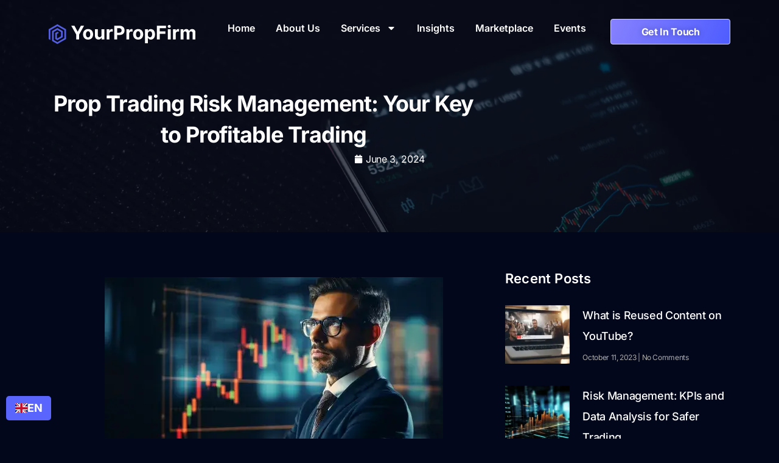

--- FILE ---
content_type: text/html; charset=UTF-8
request_url: https://yourpropfirm.com/prop-trading-risk-management/
body_size: 24861
content:
<!doctype html>
<html lang="en-US" prefix="og: https://ogp.me/ns#">
<head>
	<meta charset="UTF-8">
	<meta name="viewport" content="width=device-width, initial-scale=1">
	<link rel="profile" href="https://gmpg.org/xfn/11">
		<style>img:is([sizes="auto" i], [sizes^="auto," i]) { contain-intrinsic-size: 3000px 1500px }</style>
	
<!-- Search Engine Optimization by Rank Math - https://rankmath.com/ -->
<title>Prop Trading Risk Management: Your Key to Profitable Trading - YourPropFirm-All-in-One Prop Firm Solution - Build and Scale Your Prop Firm.</title>
<meta name="description" content="Master the art of Prop Trading Risk Management for financial success. Explore strategies and best practices in our comprehensive guide."/>
<meta name="robots" content="follow, index, max-snippet:-1, max-video-preview:-1, max-image-preview:large"/>
<link rel="canonical" href="https://yourpropfirm.com/prop-trading-risk-management/" />
<meta property="og:locale" content="en_US" />
<meta property="og:type" content="article" />
<meta property="og:title" content="Prop Trading Risk Management: Your Key to Profitable Trading - YourPropFirm-All-in-One Prop Firm Solution - Build and Scale Your Prop Firm." />
<meta property="og:description" content="Master the art of Prop Trading Risk Management for financial success. Explore strategies and best practices in our comprehensive guide." />
<meta property="og:url" content="https://yourpropfirm.com/prop-trading-risk-management/" />
<meta property="og:site_name" content="YourPropFirm" />
<meta property="article:section" content="Insight" />
<meta property="og:image" content="https://yourpropfirm.com/wp-content/uploads/2023/09/finpr_confident_trader_risk_management_stock_trading_chart_back_3944c8fb-5b9e-4038-b4f2-b094de8ff533.webp" />
<meta property="og:image:secure_url" content="https://yourpropfirm.com/wp-content/uploads/2023/09/finpr_confident_trader_risk_management_stock_trading_chart_back_3944c8fb-5b9e-4038-b4f2-b094de8ff533.webp" />
<meta property="og:image:width" content="556" />
<meta property="og:image:height" content="312" />
<meta property="og:image:alt" content="Prop Trading Risk Management" />
<meta property="og:image:type" content="image/webp" />
<meta property="article:published_time" content="2024-06-03T05:50:22+00:00" />
<meta name="twitter:card" content="summary_large_image" />
<meta name="twitter:title" content="Prop Trading Risk Management: Your Key to Profitable Trading - YourPropFirm-All-in-One Prop Firm Solution - Build and Scale Your Prop Firm." />
<meta name="twitter:description" content="Master the art of Prop Trading Risk Management for financial success. Explore strategies and best practices in our comprehensive guide." />
<meta name="twitter:image" content="https://yourpropfirm.com/wp-content/uploads/2023/09/finpr_confident_trader_risk_management_stock_trading_chart_back_3944c8fb-5b9e-4038-b4f2-b094de8ff533.webp" />
<meta name="twitter:label1" content="Written by" />
<meta name="twitter:data1" content="yourpropfirm" />
<meta name="twitter:label2" content="Time to read" />
<meta name="twitter:data2" content="7 minutes" />
<script type="application/ld+json" class="rank-math-schema">{"@context":"https://schema.org","@graph":[{"@type":["Person","Organization"],"@id":"https://yourpropfirm.com/#person","name":"YourPropFirm","logo":{"@type":"ImageObject","@id":"https://yourpropfirm.com/#logo","url":"https://yourpropfirm.com/wp-content/uploads/2024/05/logo_ypf_22.svg","contentUrl":"https://yourpropfirm.com/wp-content/uploads/2024/05/logo_ypf_22.svg","caption":"YourPropFirm","inLanguage":"en-US"},"image":{"@type":"ImageObject","@id":"https://yourpropfirm.com/#logo","url":"https://yourpropfirm.com/wp-content/uploads/2024/05/logo_ypf_22.svg","contentUrl":"https://yourpropfirm.com/wp-content/uploads/2024/05/logo_ypf_22.svg","caption":"YourPropFirm","inLanguage":"en-US"}},{"@type":"WebSite","@id":"https://yourpropfirm.com/#website","url":"https://yourpropfirm.com","name":"YourPropFirm","publisher":{"@id":"https://yourpropfirm.com/#person"},"inLanguage":"en-US"},{"@type":"ImageObject","@id":"https://yourpropfirm.com/wp-content/uploads/2023/09/finpr_confident_trader_risk_management_stock_trading_chart_back_3944c8fb-5b9e-4038-b4f2-b094de8ff533.webp","url":"https://yourpropfirm.com/wp-content/uploads/2023/09/finpr_confident_trader_risk_management_stock_trading_chart_back_3944c8fb-5b9e-4038-b4f2-b094de8ff533.webp","width":"556","height":"312","caption":"Prop Trading Risk Management","inLanguage":"en-US"},{"@type":"WebPage","@id":"https://yourpropfirm.com/prop-trading-risk-management/#webpage","url":"https://yourpropfirm.com/prop-trading-risk-management/","name":"Prop Trading Risk Management: Your Key to Profitable Trading - YourPropFirm-All-in-One Prop Firm Solution - Build and Scale Your Prop Firm.","datePublished":"2024-06-03T05:50:22+00:00","dateModified":"2024-06-03T05:50:22+00:00","isPartOf":{"@id":"https://yourpropfirm.com/#website"},"primaryImageOfPage":{"@id":"https://yourpropfirm.com/wp-content/uploads/2023/09/finpr_confident_trader_risk_management_stock_trading_chart_back_3944c8fb-5b9e-4038-b4f2-b094de8ff533.webp"},"inLanguage":"en-US"},{"@type":"Person","@id":"https://yourpropfirm.com/author/yourpropfirm/","name":"yourpropfirm","url":"https://yourpropfirm.com/author/yourpropfirm/","image":{"@type":"ImageObject","@id":"https://secure.gravatar.com/avatar/4c9c36e4d8b8e19274f340eccca1b47d7fcc51dc9f78fedc9e3dc56f171a2361?s=96&amp;d=mm&amp;r=g","url":"https://secure.gravatar.com/avatar/4c9c36e4d8b8e19274f340eccca1b47d7fcc51dc9f78fedc9e3dc56f171a2361?s=96&amp;d=mm&amp;r=g","caption":"yourpropfirm","inLanguage":"en-US"},"sameAs":["https://staging.yourpropfirm.com"]},{"@type":"BlogPosting","headline":"Prop Trading Risk Management: Your Key to Profitable Trading - YourPropFirm-All-in-One Prop Firm Solution -","keywords":"Prop Trading Risk Management","datePublished":"2024-06-03T05:50:22+00:00","dateModified":"2024-06-03T05:50:22+00:00","articleSection":"Insight","author":{"@id":"https://yourpropfirm.com/author/yourpropfirm/","name":"yourpropfirm"},"publisher":{"@id":"https://yourpropfirm.com/#person"},"description":"Master the art of Prop Trading Risk Management for financial success. Explore strategies and best practices in our comprehensive guide.","name":"Prop Trading Risk Management: Your Key to Profitable Trading - YourPropFirm-All-in-One Prop Firm Solution -","@id":"https://yourpropfirm.com/prop-trading-risk-management/#richSnippet","isPartOf":{"@id":"https://yourpropfirm.com/prop-trading-risk-management/#webpage"},"image":{"@id":"https://yourpropfirm.com/wp-content/uploads/2023/09/finpr_confident_trader_risk_management_stock_trading_chart_back_3944c8fb-5b9e-4038-b4f2-b094de8ff533.webp"},"inLanguage":"en-US","mainEntityOfPage":{"@id":"https://yourpropfirm.com/prop-trading-risk-management/#webpage"}}]}</script>
<!-- /Rank Math WordPress SEO plugin -->

<link rel='dns-prefetch' href='//static.klaviyo.com' />
<link rel='dns-prefetch' href='//cdn.weglot.com' />
<link rel='dns-prefetch' href='//www.googletagmanager.com' />
<link rel="alternate" type="application/rss+xml" title="YourPropFirm-All-in-One Prop Firm Solution - Build and Scale Your Prop Firm. &raquo; Feed" href="https://yourpropfirm.com/feed/" />
<link rel="alternate" type="application/rss+xml" title="YourPropFirm-All-in-One Prop Firm Solution - Build and Scale Your Prop Firm. &raquo; Comments Feed" href="https://yourpropfirm.com/comments/feed/" />
<link rel="alternate" type="application/rss+xml" title="YourPropFirm-All-in-One Prop Firm Solution - Build and Scale Your Prop Firm. &raquo; Prop Trading Risk Management: Your Key to Profitable Trading Comments Feed" href="https://yourpropfirm.com/prop-trading-risk-management/feed/" />
<script>
window._wpemojiSettings = {"baseUrl":"https:\/\/s.w.org\/images\/core\/emoji\/15.1.0\/72x72\/","ext":".png","svgUrl":"https:\/\/s.w.org\/images\/core\/emoji\/15.1.0\/svg\/","svgExt":".svg","source":{"concatemoji":"https:\/\/yourpropfirm.com\/wp-includes\/js\/wp-emoji-release.min.js?ver=6.8.1"}};
/*! This file is auto-generated */
!function(i,n){var o,s,e;function c(e){try{var t={supportTests:e,timestamp:(new Date).valueOf()};sessionStorage.setItem(o,JSON.stringify(t))}catch(e){}}function p(e,t,n){e.clearRect(0,0,e.canvas.width,e.canvas.height),e.fillText(t,0,0);var t=new Uint32Array(e.getImageData(0,0,e.canvas.width,e.canvas.height).data),r=(e.clearRect(0,0,e.canvas.width,e.canvas.height),e.fillText(n,0,0),new Uint32Array(e.getImageData(0,0,e.canvas.width,e.canvas.height).data));return t.every(function(e,t){return e===r[t]})}function u(e,t,n){switch(t){case"flag":return n(e,"\ud83c\udff3\ufe0f\u200d\u26a7\ufe0f","\ud83c\udff3\ufe0f\u200b\u26a7\ufe0f")?!1:!n(e,"\ud83c\uddfa\ud83c\uddf3","\ud83c\uddfa\u200b\ud83c\uddf3")&&!n(e,"\ud83c\udff4\udb40\udc67\udb40\udc62\udb40\udc65\udb40\udc6e\udb40\udc67\udb40\udc7f","\ud83c\udff4\u200b\udb40\udc67\u200b\udb40\udc62\u200b\udb40\udc65\u200b\udb40\udc6e\u200b\udb40\udc67\u200b\udb40\udc7f");case"emoji":return!n(e,"\ud83d\udc26\u200d\ud83d\udd25","\ud83d\udc26\u200b\ud83d\udd25")}return!1}function f(e,t,n){var r="undefined"!=typeof WorkerGlobalScope&&self instanceof WorkerGlobalScope?new OffscreenCanvas(300,150):i.createElement("canvas"),a=r.getContext("2d",{willReadFrequently:!0}),o=(a.textBaseline="top",a.font="600 32px Arial",{});return e.forEach(function(e){o[e]=t(a,e,n)}),o}function t(e){var t=i.createElement("script");t.src=e,t.defer=!0,i.head.appendChild(t)}"undefined"!=typeof Promise&&(o="wpEmojiSettingsSupports",s=["flag","emoji"],n.supports={everything:!0,everythingExceptFlag:!0},e=new Promise(function(e){i.addEventListener("DOMContentLoaded",e,{once:!0})}),new Promise(function(t){var n=function(){try{var e=JSON.parse(sessionStorage.getItem(o));if("object"==typeof e&&"number"==typeof e.timestamp&&(new Date).valueOf()<e.timestamp+604800&&"object"==typeof e.supportTests)return e.supportTests}catch(e){}return null}();if(!n){if("undefined"!=typeof Worker&&"undefined"!=typeof OffscreenCanvas&&"undefined"!=typeof URL&&URL.createObjectURL&&"undefined"!=typeof Blob)try{var e="postMessage("+f.toString()+"("+[JSON.stringify(s),u.toString(),p.toString()].join(",")+"));",r=new Blob([e],{type:"text/javascript"}),a=new Worker(URL.createObjectURL(r),{name:"wpTestEmojiSupports"});return void(a.onmessage=function(e){c(n=e.data),a.terminate(),t(n)})}catch(e){}c(n=f(s,u,p))}t(n)}).then(function(e){for(var t in e)n.supports[t]=e[t],n.supports.everything=n.supports.everything&&n.supports[t],"flag"!==t&&(n.supports.everythingExceptFlag=n.supports.everythingExceptFlag&&n.supports[t]);n.supports.everythingExceptFlag=n.supports.everythingExceptFlag&&!n.supports.flag,n.DOMReady=!1,n.readyCallback=function(){n.DOMReady=!0}}).then(function(){return e}).then(function(){var e;n.supports.everything||(n.readyCallback(),(e=n.source||{}).concatemoji?t(e.concatemoji):e.wpemoji&&e.twemoji&&(t(e.twemoji),t(e.wpemoji)))}))}((window,document),window._wpemojiSettings);
</script>

<style id='wp-emoji-styles-inline-css'>

	img.wp-smiley, img.emoji {
		display: inline !important;
		border: none !important;
		box-shadow: none !important;
		height: 1em !important;
		width: 1em !important;
		margin: 0 0.07em !important;
		vertical-align: -0.1em !important;
		background: none !important;
		padding: 0 !important;
	}
</style>
<style id='global-styles-inline-css'>
:root{--wp--preset--aspect-ratio--square: 1;--wp--preset--aspect-ratio--4-3: 4/3;--wp--preset--aspect-ratio--3-4: 3/4;--wp--preset--aspect-ratio--3-2: 3/2;--wp--preset--aspect-ratio--2-3: 2/3;--wp--preset--aspect-ratio--16-9: 16/9;--wp--preset--aspect-ratio--9-16: 9/16;--wp--preset--color--black: #000000;--wp--preset--color--cyan-bluish-gray: #abb8c3;--wp--preset--color--white: #ffffff;--wp--preset--color--pale-pink: #f78da7;--wp--preset--color--vivid-red: #cf2e2e;--wp--preset--color--luminous-vivid-orange: #ff6900;--wp--preset--color--luminous-vivid-amber: #fcb900;--wp--preset--color--light-green-cyan: #7bdcb5;--wp--preset--color--vivid-green-cyan: #00d084;--wp--preset--color--pale-cyan-blue: #8ed1fc;--wp--preset--color--vivid-cyan-blue: #0693e3;--wp--preset--color--vivid-purple: #9b51e0;--wp--preset--gradient--vivid-cyan-blue-to-vivid-purple: linear-gradient(135deg,rgba(6,147,227,1) 0%,rgb(155,81,224) 100%);--wp--preset--gradient--light-green-cyan-to-vivid-green-cyan: linear-gradient(135deg,rgb(122,220,180) 0%,rgb(0,208,130) 100%);--wp--preset--gradient--luminous-vivid-amber-to-luminous-vivid-orange: linear-gradient(135deg,rgba(252,185,0,1) 0%,rgba(255,105,0,1) 100%);--wp--preset--gradient--luminous-vivid-orange-to-vivid-red: linear-gradient(135deg,rgba(255,105,0,1) 0%,rgb(207,46,46) 100%);--wp--preset--gradient--very-light-gray-to-cyan-bluish-gray: linear-gradient(135deg,rgb(238,238,238) 0%,rgb(169,184,195) 100%);--wp--preset--gradient--cool-to-warm-spectrum: linear-gradient(135deg,rgb(74,234,220) 0%,rgb(151,120,209) 20%,rgb(207,42,186) 40%,rgb(238,44,130) 60%,rgb(251,105,98) 80%,rgb(254,248,76) 100%);--wp--preset--gradient--blush-light-purple: linear-gradient(135deg,rgb(255,206,236) 0%,rgb(152,150,240) 100%);--wp--preset--gradient--blush-bordeaux: linear-gradient(135deg,rgb(254,205,165) 0%,rgb(254,45,45) 50%,rgb(107,0,62) 100%);--wp--preset--gradient--luminous-dusk: linear-gradient(135deg,rgb(255,203,112) 0%,rgb(199,81,192) 50%,rgb(65,88,208) 100%);--wp--preset--gradient--pale-ocean: linear-gradient(135deg,rgb(255,245,203) 0%,rgb(182,227,212) 50%,rgb(51,167,181) 100%);--wp--preset--gradient--electric-grass: linear-gradient(135deg,rgb(202,248,128) 0%,rgb(113,206,126) 100%);--wp--preset--gradient--midnight: linear-gradient(135deg,rgb(2,3,129) 0%,rgb(40,116,252) 100%);--wp--preset--font-size--small: 13px;--wp--preset--font-size--medium: 20px;--wp--preset--font-size--large: 36px;--wp--preset--font-size--x-large: 42px;--wp--preset--spacing--20: 0.44rem;--wp--preset--spacing--30: 0.67rem;--wp--preset--spacing--40: 1rem;--wp--preset--spacing--50: 1.5rem;--wp--preset--spacing--60: 2.25rem;--wp--preset--spacing--70: 3.38rem;--wp--preset--spacing--80: 5.06rem;--wp--preset--shadow--natural: 6px 6px 9px rgba(0, 0, 0, 0.2);--wp--preset--shadow--deep: 12px 12px 50px rgba(0, 0, 0, 0.4);--wp--preset--shadow--sharp: 6px 6px 0px rgba(0, 0, 0, 0.2);--wp--preset--shadow--outlined: 6px 6px 0px -3px rgba(255, 255, 255, 1), 6px 6px rgba(0, 0, 0, 1);--wp--preset--shadow--crisp: 6px 6px 0px rgba(0, 0, 0, 1);}:root { --wp--style--global--content-size: 800px;--wp--style--global--wide-size: 1200px; }:where(body) { margin: 0; }.wp-site-blocks > .alignleft { float: left; margin-right: 2em; }.wp-site-blocks > .alignright { float: right; margin-left: 2em; }.wp-site-blocks > .aligncenter { justify-content: center; margin-left: auto; margin-right: auto; }:where(.wp-site-blocks) > * { margin-block-start: 24px; margin-block-end: 0; }:where(.wp-site-blocks) > :first-child { margin-block-start: 0; }:where(.wp-site-blocks) > :last-child { margin-block-end: 0; }:root { --wp--style--block-gap: 24px; }:root :where(.is-layout-flow) > :first-child{margin-block-start: 0;}:root :where(.is-layout-flow) > :last-child{margin-block-end: 0;}:root :where(.is-layout-flow) > *{margin-block-start: 24px;margin-block-end: 0;}:root :where(.is-layout-constrained) > :first-child{margin-block-start: 0;}:root :where(.is-layout-constrained) > :last-child{margin-block-end: 0;}:root :where(.is-layout-constrained) > *{margin-block-start: 24px;margin-block-end: 0;}:root :where(.is-layout-flex){gap: 24px;}:root :where(.is-layout-grid){gap: 24px;}.is-layout-flow > .alignleft{float: left;margin-inline-start: 0;margin-inline-end: 2em;}.is-layout-flow > .alignright{float: right;margin-inline-start: 2em;margin-inline-end: 0;}.is-layout-flow > .aligncenter{margin-left: auto !important;margin-right: auto !important;}.is-layout-constrained > .alignleft{float: left;margin-inline-start: 0;margin-inline-end: 2em;}.is-layout-constrained > .alignright{float: right;margin-inline-start: 2em;margin-inline-end: 0;}.is-layout-constrained > .aligncenter{margin-left: auto !important;margin-right: auto !important;}.is-layout-constrained > :where(:not(.alignleft):not(.alignright):not(.alignfull)){max-width: var(--wp--style--global--content-size);margin-left: auto !important;margin-right: auto !important;}.is-layout-constrained > .alignwide{max-width: var(--wp--style--global--wide-size);}body .is-layout-flex{display: flex;}.is-layout-flex{flex-wrap: wrap;align-items: center;}.is-layout-flex > :is(*, div){margin: 0;}body .is-layout-grid{display: grid;}.is-layout-grid > :is(*, div){margin: 0;}body{padding-top: 0px;padding-right: 0px;padding-bottom: 0px;padding-left: 0px;}a:where(:not(.wp-element-button)){text-decoration: underline;}:root :where(.wp-element-button, .wp-block-button__link){background-color: #32373c;border-width: 0;color: #fff;font-family: inherit;font-size: inherit;line-height: inherit;padding: calc(0.667em + 2px) calc(1.333em + 2px);text-decoration: none;}.has-black-color{color: var(--wp--preset--color--black) !important;}.has-cyan-bluish-gray-color{color: var(--wp--preset--color--cyan-bluish-gray) !important;}.has-white-color{color: var(--wp--preset--color--white) !important;}.has-pale-pink-color{color: var(--wp--preset--color--pale-pink) !important;}.has-vivid-red-color{color: var(--wp--preset--color--vivid-red) !important;}.has-luminous-vivid-orange-color{color: var(--wp--preset--color--luminous-vivid-orange) !important;}.has-luminous-vivid-amber-color{color: var(--wp--preset--color--luminous-vivid-amber) !important;}.has-light-green-cyan-color{color: var(--wp--preset--color--light-green-cyan) !important;}.has-vivid-green-cyan-color{color: var(--wp--preset--color--vivid-green-cyan) !important;}.has-pale-cyan-blue-color{color: var(--wp--preset--color--pale-cyan-blue) !important;}.has-vivid-cyan-blue-color{color: var(--wp--preset--color--vivid-cyan-blue) !important;}.has-vivid-purple-color{color: var(--wp--preset--color--vivid-purple) !important;}.has-black-background-color{background-color: var(--wp--preset--color--black) !important;}.has-cyan-bluish-gray-background-color{background-color: var(--wp--preset--color--cyan-bluish-gray) !important;}.has-white-background-color{background-color: var(--wp--preset--color--white) !important;}.has-pale-pink-background-color{background-color: var(--wp--preset--color--pale-pink) !important;}.has-vivid-red-background-color{background-color: var(--wp--preset--color--vivid-red) !important;}.has-luminous-vivid-orange-background-color{background-color: var(--wp--preset--color--luminous-vivid-orange) !important;}.has-luminous-vivid-amber-background-color{background-color: var(--wp--preset--color--luminous-vivid-amber) !important;}.has-light-green-cyan-background-color{background-color: var(--wp--preset--color--light-green-cyan) !important;}.has-vivid-green-cyan-background-color{background-color: var(--wp--preset--color--vivid-green-cyan) !important;}.has-pale-cyan-blue-background-color{background-color: var(--wp--preset--color--pale-cyan-blue) !important;}.has-vivid-cyan-blue-background-color{background-color: var(--wp--preset--color--vivid-cyan-blue) !important;}.has-vivid-purple-background-color{background-color: var(--wp--preset--color--vivid-purple) !important;}.has-black-border-color{border-color: var(--wp--preset--color--black) !important;}.has-cyan-bluish-gray-border-color{border-color: var(--wp--preset--color--cyan-bluish-gray) !important;}.has-white-border-color{border-color: var(--wp--preset--color--white) !important;}.has-pale-pink-border-color{border-color: var(--wp--preset--color--pale-pink) !important;}.has-vivid-red-border-color{border-color: var(--wp--preset--color--vivid-red) !important;}.has-luminous-vivid-orange-border-color{border-color: var(--wp--preset--color--luminous-vivid-orange) !important;}.has-luminous-vivid-amber-border-color{border-color: var(--wp--preset--color--luminous-vivid-amber) !important;}.has-light-green-cyan-border-color{border-color: var(--wp--preset--color--light-green-cyan) !important;}.has-vivid-green-cyan-border-color{border-color: var(--wp--preset--color--vivid-green-cyan) !important;}.has-pale-cyan-blue-border-color{border-color: var(--wp--preset--color--pale-cyan-blue) !important;}.has-vivid-cyan-blue-border-color{border-color: var(--wp--preset--color--vivid-cyan-blue) !important;}.has-vivid-purple-border-color{border-color: var(--wp--preset--color--vivid-purple) !important;}.has-vivid-cyan-blue-to-vivid-purple-gradient-background{background: var(--wp--preset--gradient--vivid-cyan-blue-to-vivid-purple) !important;}.has-light-green-cyan-to-vivid-green-cyan-gradient-background{background: var(--wp--preset--gradient--light-green-cyan-to-vivid-green-cyan) !important;}.has-luminous-vivid-amber-to-luminous-vivid-orange-gradient-background{background: var(--wp--preset--gradient--luminous-vivid-amber-to-luminous-vivid-orange) !important;}.has-luminous-vivid-orange-to-vivid-red-gradient-background{background: var(--wp--preset--gradient--luminous-vivid-orange-to-vivid-red) !important;}.has-very-light-gray-to-cyan-bluish-gray-gradient-background{background: var(--wp--preset--gradient--very-light-gray-to-cyan-bluish-gray) !important;}.has-cool-to-warm-spectrum-gradient-background{background: var(--wp--preset--gradient--cool-to-warm-spectrum) !important;}.has-blush-light-purple-gradient-background{background: var(--wp--preset--gradient--blush-light-purple) !important;}.has-blush-bordeaux-gradient-background{background: var(--wp--preset--gradient--blush-bordeaux) !important;}.has-luminous-dusk-gradient-background{background: var(--wp--preset--gradient--luminous-dusk) !important;}.has-pale-ocean-gradient-background{background: var(--wp--preset--gradient--pale-ocean) !important;}.has-electric-grass-gradient-background{background: var(--wp--preset--gradient--electric-grass) !important;}.has-midnight-gradient-background{background: var(--wp--preset--gradient--midnight) !important;}.has-small-font-size{font-size: var(--wp--preset--font-size--small) !important;}.has-medium-font-size{font-size: var(--wp--preset--font-size--medium) !important;}.has-large-font-size{font-size: var(--wp--preset--font-size--large) !important;}.has-x-large-font-size{font-size: var(--wp--preset--font-size--x-large) !important;}
:root :where(.wp-block-pullquote){font-size: 1.5em;line-height: 1.6;}
</style>
<link rel='stylesheet' id='dashicons-css' href='https://yourpropfirm.com/wp-includes/css/dashicons.min.css?ver=6.8.1' media='all' />
<link rel='stylesheet' id='LeadConnector-css' href='https://yourpropfirm.com/wp-content/plugins/leadconnector/public/css/lc-public.css?ver=3.0.10.1' media='all' />
<link rel='stylesheet' id='weglot-css-css' href='https://yourpropfirm.com/wp-content/plugins/weglot/dist/css/front-css.css?ver=4.3.3' media='all' />
<style id='weglot-css-inline-css'>
div#weglot-switcher-1 {
    z-index: 99999;
}
</style>
<link rel='stylesheet' id='new-flag-css-css' href='https://yourpropfirm.com/wp-content/plugins/weglot/dist/css/new-flags.css?ver=4.3.3' media='all' />
<link rel='stylesheet' id='parent-style-css' href='https://yourpropfirm.com/wp-content/themes/hello-elementor/style.css?ver=6.8.1' media='all' />
<link rel='stylesheet' id='child-style-css' href='https://yourpropfirm.com/wp-content/themes/hello-elementor-child/style.css?ver=6.8.1' media='all' />
<link rel='stylesheet' id='hello-elementor-css' href='https://yourpropfirm.com/wp-content/themes/hello-elementor/assets/css/reset.css?ver=3.4.6' media='all' />
<link rel='stylesheet' id='hello-elementor-theme-style-css' href='https://yourpropfirm.com/wp-content/themes/hello-elementor/assets/css/theme.css?ver=3.4.6' media='all' />
<link rel='stylesheet' id='hello-elementor-header-footer-css' href='https://yourpropfirm.com/wp-content/themes/hello-elementor/assets/css/header-footer.css?ver=3.4.6' media='all' />
<link rel='stylesheet' id='elementor-frontend-css' href='https://yourpropfirm.com/wp-content/uploads/elementor/css/custom-frontend.min.css?ver=1762224640' media='all' />
<link rel='stylesheet' id='elementor-post-257-css' href='https://yourpropfirm.com/wp-content/uploads/elementor/css/post-257.css?ver=1762224640' media='all' />
<link rel='stylesheet' id='widget-image-css' href='https://yourpropfirm.com/wp-content/plugins/elementor/assets/css/widget-image.min.css?ver=3.29.1' media='all' />
<link rel='stylesheet' id='widget-nav-menu-css' href='https://yourpropfirm.com/wp-content/uploads/elementor/css/custom-pro-widget-nav-menu.min.css?ver=1762224640' media='all' />
<link rel='stylesheet' id='e-animation-float-css' href='https://yourpropfirm.com/wp-content/plugins/elementor/assets/lib/animations/styles/e-animation-float.min.css?ver=3.29.1' media='all' />
<link rel='stylesheet' id='widget-heading-css' href='https://yourpropfirm.com/wp-content/plugins/elementor/assets/css/widget-heading.min.css?ver=3.29.1' media='all' />
<link rel='stylesheet' id='widget-icon-list-css' href='https://yourpropfirm.com/wp-content/uploads/elementor/css/custom-widget-icon-list.min.css?ver=1762224640' media='all' />
<link rel='stylesheet' id='widget-social-icons-css' href='https://yourpropfirm.com/wp-content/plugins/elementor/assets/css/widget-social-icons.min.css?ver=3.29.1' media='all' />
<link rel='stylesheet' id='e-apple-webkit-css' href='https://yourpropfirm.com/wp-content/uploads/elementor/css/custom-apple-webkit.min.css?ver=1762224640' media='all' />
<link rel='stylesheet' id='widget-post-info-css' href='https://yourpropfirm.com/wp-content/plugins/elementor-pro/assets/css/widget-post-info.min.css?ver=3.29.1' media='all' />
<link rel='stylesheet' id='widget-posts-css' href='https://yourpropfirm.com/wp-content/plugins/elementor-pro/assets/css/widget-posts.min.css?ver=3.29.1' media='all' />
<link rel='stylesheet' id='e-sticky-css' href='https://yourpropfirm.com/wp-content/plugins/elementor-pro/assets/css/modules/sticky.min.css?ver=3.29.1' media='all' />
<link rel='stylesheet' id='font-awesome-5-all-css' href='https://yourpropfirm.com/wp-content/plugins/elementor/assets/lib/font-awesome/css/all.min.css?ver=3.29.1' media='all' />
<link rel='stylesheet' id='font-awesome-4-shim-css' href='https://yourpropfirm.com/wp-content/plugins/elementor/assets/lib/font-awesome/css/v4-shims.min.css?ver=3.29.1' media='all' />
<link rel='stylesheet' id='elementor-post-4160-css' href='https://yourpropfirm.com/wp-content/uploads/elementor/css/post-4160.css?ver=1769141723' media='all' />
<link rel='stylesheet' id='elementor-post-633-css' href='https://yourpropfirm.com/wp-content/uploads/elementor/css/post-633.css?ver=1762224641' media='all' />
<link rel='stylesheet' id='elementor-post-767-css' href='https://yourpropfirm.com/wp-content/uploads/elementor/css/post-767.css?ver=1762224642' media='all' />
<link rel='stylesheet' id='elementor-post-5840-css' href='https://yourpropfirm.com/wp-content/uploads/elementor/css/post-5840.css?ver=1762224755' media='all' />
<link rel='stylesheet' id='elementor-gf-local-inter-css' href='https://yourpropfirm.com/wp-content/uploads/elementor/google-fonts/css/inter.css?ver=1746854656' media='all' />
<script src="https://yourpropfirm.com/wp-content/plugins/weglot/dist/front-js.js?ver=4.3.3" id="wp-weglot-js-js"></script>
<script src="https://yourpropfirm.com/wp-includes/js/jquery/jquery.min.js?ver=3.7.1" id="jquery-core-js"></script>
<script src="https://yourpropfirm.com/wp-includes/js/jquery/jquery-migrate.min.js?ver=3.4.1" id="jquery-migrate-js"></script>
<script src="https://yourpropfirm.com/wp-content/plugins/elementor/assets/lib/font-awesome/js/v4-shims.min.js?ver=3.29.1" id="font-awesome-4-shim-js"></script>

<!-- Google tag (gtag.js) snippet added by Site Kit -->

<!-- Google Analytics snippet added by Site Kit -->
<script src="https://www.googletagmanager.com/gtag/js?id=GT-TNPNW5K" id="google_gtagjs-js" async></script>
<script id="google_gtagjs-js-after">
window.dataLayer = window.dataLayer || [];function gtag(){dataLayer.push(arguments);}
gtag("set","linker",{"domains":["yourpropfirm.com"]});
gtag("js", new Date());
gtag("set", "developer_id.dZTNiMT", true);
gtag("config", "GT-TNPNW5K");
</script>

<!-- End Google tag (gtag.js) snippet added by Site Kit -->
<link rel="https://api.w.org/" href="https://yourpropfirm.com/wp-json/" /><link rel="alternate" title="JSON" type="application/json" href="https://yourpropfirm.com/wp-json/wp/v2/posts/4160" /><link rel="EditURI" type="application/rsd+xml" title="RSD" href="https://yourpropfirm.com/xmlrpc.php?rsd" />
<meta name="generator" content="WordPress 6.8.1" />
<link rel='shortlink' href='https://yourpropfirm.com/?p=4160' />
<link rel="alternate" title="oEmbed (JSON)" type="application/json+oembed" href="https://yourpropfirm.com/wp-json/oembed/1.0/embed?url=https%3A%2F%2Fyourpropfirm.com%2Fprop-trading-risk-management%2F" />
<link rel="alternate" title="oEmbed (XML)" type="text/xml+oembed" href="https://yourpropfirm.com/wp-json/oembed/1.0/embed?url=https%3A%2F%2Fyourpropfirm.com%2Fprop-trading-risk-management%2F&#038;format=xml" />
<meta name="cdp-version" content="1.4.9" /><meta name="generator" content="Site Kit by Google 1.130.0" /><!-- Google Tag Manager -->
<script>(function(w,d,s,l,i){w[l]=w[l]||[];w[l].push({'gtm.start':
new Date().getTime(),event:'gtm.js'});var f=d.getElementsByTagName(s)[0],
j=d.createElement(s),dl=l!='dataLayer'?'&l='+l:'';j.async=true;j.src=
'https://www.googletagmanager.com/gtm.js?id='+i+dl;f.parentNode.insertBefore(j,f);
})(window,document,'script','dataLayer','GTM-PRND4SB');</script>
<!-- End Google Tag Manager -->

<script
    src="https://app.rybbit.io/api/script.js"
    data-site-id="af6ec7ed5072"
    defer
></script>
<link rel="alternate" href="https://yourpropfirm.com/prop-trading-risk-management/" hreflang="en"/>
<link rel="alternate" href="https://yourpropfirm.com/de/prop-trading-risk-management/" hreflang="de"/>
<link rel="alternate" href="https://yourpropfirm.com/it/prop-trading-risk-management/" hreflang="it"/>
<link rel="alternate" href="https://yourpropfirm.com/es/prop-trading-risk-management/" hreflang="es"/>
<link rel="alternate" href="https://yourpropfirm.com/fr/prop-trading-risk-management/" hreflang="fr"/>
<script type="application/json" id="weglot-data">{"website":"https:\/\/yourpropfirm.com\/","uid":"908760c849","project_slug":"yourpropfirm","language_from":"en","language_from_custom_flag":null,"language_from_custom_name":null,"excluded_paths":[],"excluded_blocks":[],"custom_settings":{"button_style":{"is_dropdown":true,"with_flags":true,"flag_type":"shiny","with_name":true,"full_name":true,"custom_css":"div#weglot-switcher-1 {\r\n    z-index: 99999;\r\n}"},"translate_search":true,"wp_user_version":"4.3.3","translate_email":false,"translate_amp":false,"switchers":[{"style":{"with_name":true,"with_flags":true,"full_name":false,"flag_type":"square","size_scale":1},"opts":{"open_hover":true,"close_outside_click":false,"is_responsive":false,"display_device":"mobile","pixel_cutoff":768},"colors":{"text_active":"#FFFFFF","text_inactive":"#D6D6D6","text_hover":"#FFFFFF","bg_inactive":"#5A65FE","bg_active":"#5A65FE","bg_hover":"#FFFFFF"},"location":[],"template":{"name":"skewed","hash":"c8355a9cb2f1ff5df5bcad2f6e4bfa706841662d"}}]},"pending_translation_enabled":false,"curl_ssl_check_enabled":true,"custom_css":"div#weglot-switcher-1 {\r\n    z-index: 99999;\r\n}","languages":[{"language_to":"de","custom_code":null,"custom_name":null,"custom_local_name":null,"provider":null,"enabled":true,"automatic_translation_enabled":true,"deleted_at":null,"connect_host_destination":null,"custom_flag":null},{"language_to":"it","custom_code":null,"custom_name":null,"custom_local_name":null,"provider":null,"enabled":true,"automatic_translation_enabled":true,"deleted_at":null,"connect_host_destination":null,"custom_flag":null},{"language_to":"es","custom_code":null,"custom_name":null,"custom_local_name":null,"provider":null,"enabled":true,"automatic_translation_enabled":true,"deleted_at":null,"connect_host_destination":null,"custom_flag":null},{"language_to":"fr","custom_code":null,"custom_name":null,"custom_local_name":null,"provider":null,"enabled":true,"automatic_translation_enabled":true,"deleted_at":null,"connect_host_destination":null,"custom_flag":null}],"organization_slug":"yourpropfirm","api_domain":"cdn-api-weglot.com","current_language":"en","switcher_links":{"en":"https:\/\/yourpropfirm.com\/prop-trading-risk-management\/","de":"https:\/\/yourpropfirm.com\/de\/prop-trading-risk-management\/","it":"https:\/\/yourpropfirm.com\/it\/prop-trading-risk-management\/","es":"https:\/\/yourpropfirm.com\/es\/prop-trading-risk-management\/","fr":"https:\/\/yourpropfirm.com\/fr\/prop-trading-risk-management\/"},"original_path":"\/prop-trading-risk-management\/"}</script><meta name="generator" content="Elementor 3.29.1; features: e_font_icon_svg, additional_custom_breakpoints, e_local_google_fonts; settings: css_print_method-external, google_font-enabled, font_display-swap">
			<style>
				.e-con.e-parent:nth-of-type(n+4):not(.e-lazyloaded):not(.e-no-lazyload),
				.e-con.e-parent:nth-of-type(n+4):not(.e-lazyloaded):not(.e-no-lazyload) * {
					background-image: none !important;
				}
				@media screen and (max-height: 1024px) {
					.e-con.e-parent:nth-of-type(n+3):not(.e-lazyloaded):not(.e-no-lazyload),
					.e-con.e-parent:nth-of-type(n+3):not(.e-lazyloaded):not(.e-no-lazyload) * {
						background-image: none !important;
					}
				}
				@media screen and (max-height: 640px) {
					.e-con.e-parent:nth-of-type(n+2):not(.e-lazyloaded):not(.e-no-lazyload),
					.e-con.e-parent:nth-of-type(n+2):not(.e-lazyloaded):not(.e-no-lazyload) * {
						background-image: none !important;
					}
				}
			</style>
			
<!-- Google Tag Manager snippet added by Site Kit -->
<script>
			( function( w, d, s, l, i ) {
				w[l] = w[l] || [];
				w[l].push( {'gtm.start': new Date().getTime(), event: 'gtm.js'} );
				var f = d.getElementsByTagName( s )[0],
					j = d.createElement( s ), dl = l != 'dataLayer' ? '&l=' + l : '';
				j.async = true;
				j.src = 'https://www.googletagmanager.com/gtm.js?id=' + i + dl;
				f.parentNode.insertBefore( j, f );
			} )( window, document, 'script', 'dataLayer', 'GTM-PRND4SB' );
			
</script>

<!-- End Google Tag Manager snippet added by Site Kit -->
<script src="https://widgets.leadconnectorhq.com/loader.js" data-resources-url="https://widgets.leadconnectorhq.com/chat-widget/loader.js" data-widget-id="68dd1091f11286034ce09d99" data-server-u-r-l="https://services.leadconnectorhq.com/forms" data-marketplace-u-r-l="https://services.leadconnectorhq.com"></script><link rel="icon" href="https://yourpropfirm.com/wp-content/uploads/2024/05/cropped-YourPropFirm-favicon-32x32.webp" sizes="32x32" />
<link rel="icon" href="https://yourpropfirm.com/wp-content/uploads/2024/05/cropped-YourPropFirm-favicon-192x192.webp" sizes="192x192" />
<link rel="apple-touch-icon" href="https://yourpropfirm.com/wp-content/uploads/2024/05/cropped-YourPropFirm-favicon-180x180.webp" />
<meta name="msapplication-TileImage" content="https://yourpropfirm.com/wp-content/uploads/2024/05/cropped-YourPropFirm-favicon-270x270.webp" />
		<style id="wp-custom-css">
			/*Weglot Switcher */
.wg-default, .wg-default .country-selector {
    position: fixed !important;
		right: auto!important;
		width: auto!important;
		display: inline-block;
    bottom: 30px!important;
    left: 10px;
		z-index: 9999;
}

@media (max-width: 767px) {
.wg-default, .wg-default .country-selector {
    position: fixed !important;
		right: auto!important;
		width: auto!important;
		display: inline-block;
    bottom: 15px!important;
    left: 20px;
		z-index:99999;
}
}


/* Page Marketplace */
.directorist-container {
  padding-top: 130px;
  font-family: "Inter", Sans-serif;
}
.directorist-content-active .directorist-listings-header {
  background: #000;
}
.directorist-listing-single
  .directorist-listing-single__info
  .directorist-pricing-meta
  .directorist-listing-price {
  color: #fff;
}
.directorist-content-active
  .directorist-listings-header__left
  .directorist-header-found-title {
  font-family: "Inter", Sans-serif;
  font-size: 16px;
  font-weight: 400;
  line-height: 32px;
  letter-spacing: -0.38px;
  color: #fff;
}
.directorist-content-active
  .directorist-listings-header__left
  .directorist-header-found-title
  span {
  font-weight: 700;
}
.atbd_content_active
  #directorist.atbd_wrapper
  .atbd_submit_btn_wrapper
  .more-filter,
#directorist.atbd_wrapper .btn-outline-primary,
.atbd_dropdown .atbd_dropdown-toggle,
.directorist-btn.directorist-btn-outline-dark,
.directorist-btn.directorist-btn-outline-primary,
.atbd_content_active
  #directorist.atbd_wrapper
  .atbd_submit_btn_wrapper
  .more-filter:hover,
#directorist.atbd_wrapper .btn-outline-primary:hover,
.atbd_dropdown .atbd_dropdown-toggle:hover,
.directorist-btn.directorist-btn-outline-dark:hover,
.directorist-btn.directorist-btn-outline-primary:hover {
  background: #000 !important;
  color: #fff !important;
  font-family: "Inter", Sans-serif;
  font-size: 17px;
  font-weight: 600;
  line-height: normal;
  border-color: #fff !important;
}
.atbd_content_active
  #directorist.atbd_wrapper
  .atbd_submit_btn_wrapper
  .more-filter:hover,
#directorist.atbd_wrapper .btn-outline-primary:hover,
.atbd_dropdown .atbd_dropdown-toggle:hover,
.directorist-btn.directorist-btn-outline-dark:hover,
.directorist-btn.directorist-btn-outline-primary:hover {
  border-color: #fff;
}
.directorist-dropdown
  .directorist-dropdown__toggle.directorist-toggle-has-icon:after {
  background-color: #ffffff;
}
.directorist-listing-single {
  background: #000;
  border-radius: 8px;
  border: 1px solid #474747;
  box-shadow: 0px 40px 50px -30px rgba(255, 255, 255, 0.3);
  margin-bottom: 30px;
}

.directorist-listing-single .directorist-listing-single__meta {
  border-top: 1px solid #636363;
}
.directorist-listing-single.directorist-listing-no-thumb
  .directorist-listing-single__header
  .directorist-listing-title
  a {
  color: #fff;
  font-family: "Inter", Sans-serif;
  font-size: 18px;
  font-style: normal;
  font-weight: 500;
  line-height: 28px; /* 182.609% */
  letter-spacing: -0.23px;
}
.directorist-mark-as-favorite__btn .directorist-favorite-icon:before {
  width: 21px;
  height: 21px;
}
.directorist-archive-grid-view
  .directorist-listing-single.directorist-listing-no-thumb
  .directorist-listing-single__info {
  display: flex;
  flex-direction: row;
  align-items: center;
}
.directorist-listing-single
  .directorist-listing-single__info
  .directorist-pricing-meta
  .directorist-listing-price {
  color: #fff;
  font-family: "Inter", Sans-serif;
  font-size: 18px;
  font-style: normal;
  font-weight: 700;
  line-height: 28px;
  letter-spacing: -0.48px;
  background-color: #000;
}
.atbd_bg-badge-popular,
.atbd_content_active #directorist.atbd_wrapper .atbd_badge.atbd_badge_popular,
.atbd_content_active
  .widget.atbd_widget[id^="bd"]
  .atbd_badge.atbd_badge_popular,
.atbd_content_active
  .widget.atbd_widget[id^="dcl"]
  .atbd_badge.atbd_badge_popular,
.atbd_content_active
  #directorist.atbd_wrapper
  .widget.atbd_widget
  .atbd_badge.atbd_badge_popular,
.directorist-listing-single .directorist-badge.directorist-badge-popular {
  color: #fff;
  font-family: "Inter", Sans-serif;
  font-size: 12px;
  font-style: normal;
  font-weight: 700;
  line-height: normal;
  border-radius: 4px;
  background: #a82e08 !important;
  padding: 5px 10px;
}
.directorist-listing-single
  .directorist-listing-single__meta
  .directorist-listing-category
  > a
  .directorist-icon-mask {
  display: none;
}

.directorist-listing-single .directorist-listing-single__meta {
  display: flex;
  align-items: center;
}

.directorist-listing-single
  .directorist-listing-single__meta
  .directorist-listing-single__meta--left
  .directorist-listing-category
  a {
  color: #7984ff;
  font-family: "Inter", Sans-serif;
  font-size: 16px;
  font-style: normal;
  font-weight: 700;
  line-height: normal;
}
.directorist-listing-single
  .directorist-listing-single__meta
  .directorist-listing-single__meta--right
  .directorist-view-count
  .directorist-icon-mask:after {
  width: 21px;
  height: 14.367px;
  background-color: #ffffff;
}

.directorist-listing-single
  .directorist-listing-single__meta
  .directorist-listing-single__meta--right
  .directorist-view-count {
  color: #fff;
  font-family: "Inter", Sans-serif;
  font-size: 16px;
  font-style: normal;
  font-weight: 400;
  line-height: 42px; /* 262.5% */
  letter-spacing: -0.16px;
}
.directorist-card .directorist-card__body {
  z-index: 0;
  position: relative;
}

.directorist-single,
.directorist-single h2,
.directorist-listing-details .directorist-listing-details__text p,
.directorist-details-info-wrap
  .directorist-single-info
  .directorist-single-info__label,
.directorist-details-info-wrap
  .directorist-single-info
  .directorist-single-info__value {
  color: #000;
  font-size: 16px;
  line-height: 26px;
}

.directorist-single h2 {
  color: #000;
  line-height: 40px;
}

.directorist-single .directorist-listing-details .directorist-listing-single {
  background: #fff;
  border: 1px solid #000;
  margin: 5px 0px 30px;
  padding: 10px 10px;
}

.directorist-single-wrapper
  .directorist-card__header
  h4.directorist-card__header--title {
  display: none;
}

.directorist-single
  .directorist-listing-single
  .directorist-listing-single__info
  .directorist-pricing-meta
  .directorist-listing-price {
  background: transparent;
  color: #000 !important;
}
.directorist-single .directorist-col-md-8 {
  width: 100%;
}
.directorist-single .directorist-col-md-4 {
  display: none;
}

#directorist.atbd_wrapper .btn-primary,
.default-ad-search .submit_btn .btn-default,
.atbdp_login_form_shortcode #loginform p input[type="submit"],
.default-ad-search .submit_btn .btn-primary,
.default-ad-search .submit_btn .btn-primary:hover,
.directorist-btn.directorist-btn-primary,
.directorist-btn.directorist-btn-primary:hover,
.directorist-content-active .widget.atbd_widget .directorist .btn,
.atbd-add-payment-method form .atbd-save-card,
.directorist-content-active .widget.atbd_widget .atbd_author_info_widget .btn {
  font-family: "Inter", Sans-serif;
  font-size: 16px;
  line-height: 16px;
  font-weight: 700;
  text-shadow: 0px 0px 10px rgba(0, 0, 0, 0.3);
  background-color: #535ee0 !important;
  box-shadow: 7px 0px 49px 10px rgba(255, 255, 255, 0);
  border: 1px solid #d2d1ff;
  border-radius: 4px;
}

/* FAQ */
.elementor-accordion .elementor-accordion-item {
  border-radius: 8px;
  overflow: hidden;
  background: linear-gradient(
    180deg,
    rgba(255, 255, 255, 0.05) 0%,
    rgba(255, 255, 255, 0.02) 46.88%,
    rgba(255, 255, 255, 0.05) 100%
  );
}
.elementor-accordion .elementor-accordion-item {
  margin-bottom: 16px;
  border-top: 1px solid #474747 !important;
}

/* Btn - Read More */
.elementor-button
  .elementor-button-content-wrapper
  .elementor-align-icon-right {
  display: flex;
  flex-direction: column;
  justify-content: center;
  margin-top: 2px;
}

/** Class Gradient Color YPF **/
.color-ypf {
background-image: linear-gradient(155deg, #BAB8FF 33.12%, #7984FF 64.09%);
-webkit-background-clip: text;
-webkit-text-fill-color: transparent;

/** Header Event **/
		</style>
		</head>
<body class="wp-singular post-template-default single single-post postid-4160 single-format-standard wp-custom-logo wp-embed-responsive wp-theme-hello-elementor wp-child-theme-hello-elementor-child non-logged-in hello-elementor-default elementor-default elementor-kit-257 elementor-page elementor-page-4160 elementor-page-5840">

		<!-- Google Tag Manager (noscript) snippet added by Site Kit -->
		<noscript>
			<iframe src="https://www.googletagmanager.com/ns.html?id=GTM-PRND4SB" height="0" width="0" style="display:none;visibility:hidden"></iframe>
		</noscript>
		<!-- End Google Tag Manager (noscript) snippet added by Site Kit -->
		<!-- Google Tag Manager (noscript) -->
<noscript><iframe src="https://www.googletagmanager.com/ns.html?id=GTM-PRND4SB"
height="0" width="0" style="display:none;visibility:hidden"></iframe></noscript>
<!-- End Google Tag Manager (noscript) -->
<a class="skip-link screen-reader-text" href="#content">Skip to content</a>

		<div data-elementor-type="header" data-elementor-id="633" class="elementor elementor-633 elementor-location-header" data-elementor-post-type="elementor_library">
			<div class="elementor-element elementor-element-a1f6279 e-flex e-con-boxed e-con e-parent" data-id="a1f6279" data-element_type="container" data-settings="{&quot;background_background&quot;:&quot;classic&quot;}">
					<div class="e-con-inner">
		<div class="elementor-element elementor-element-9c8019c e-con-full e-flex e-con e-child" data-id="9c8019c" data-element_type="container">
				<div class="elementor-element elementor-element-7b75771 elementor-widget elementor-widget-theme-site-logo elementor-widget-image" data-id="7b75771" data-element_type="widget" data-widget_type="theme-site-logo.default">
				<div class="elementor-widget-container">
											<a href="https://yourpropfirm.com">
			<img width="175" height="23" src="https://yourpropfirm.com/wp-content/uploads/2024/05/logo_ypf_22.svg" class="attachment-full size-full wp-image-9670" alt="" />				</a>
											</div>
				</div>
				</div>
		<div class="elementor-element elementor-element-51d4717 e-con-full e-flex e-con e-child" data-id="51d4717" data-element_type="container">
				<div class="elementor-element elementor-element-065ddb0 elementor-nav-menu--stretch elementor-nav-menu__align-center elementor-widget__width-inherit sec-menu elementor-nav-menu--dropdown-tablet elementor-nav-menu__text-align-aside elementor-nav-menu--toggle elementor-nav-menu--burger elementor-widget elementor-widget-nav-menu" data-id="065ddb0" data-element_type="widget" data-settings="{&quot;full_width&quot;:&quot;stretch&quot;,&quot;layout&quot;:&quot;horizontal&quot;,&quot;submenu_icon&quot;:{&quot;value&quot;:&quot;&lt;svg class=\&quot;e-font-icon-svg e-fas-caret-down\&quot; viewBox=\&quot;0 0 320 512\&quot; xmlns=\&quot;http:\/\/www.w3.org\/2000\/svg\&quot;&gt;&lt;path d=\&quot;M31.3 192h257.3c17.8 0 26.7 21.5 14.1 34.1L174.1 354.8c-7.8 7.8-20.5 7.8-28.3 0L17.2 226.1C4.6 213.5 13.5 192 31.3 192z\&quot;&gt;&lt;\/path&gt;&lt;\/svg&gt;&quot;,&quot;library&quot;:&quot;fa-solid&quot;},&quot;toggle&quot;:&quot;burger&quot;}" data-widget_type="nav-menu.default">
				<div class="elementor-widget-container">
								<nav aria-label="Menu" class="elementor-nav-menu--main elementor-nav-menu__container elementor-nav-menu--layout-horizontal e--pointer-underline e--animation-fade">
				<ul id="menu-1-065ddb0" class="elementor-nav-menu"><li class="menu-item menu-item-type-custom menu-item-object-custom menu-item-5518"><a href="/" class="elementor-item">Home</a></li>
<li class="menu-item menu-item-type-post_type menu-item-object-page menu-item-5516"><a href="https://yourpropfirm.com/about-us/" class="elementor-item">About Us</a></li>
<li class="menu-item menu-item-type-post_type menu-item-object-page menu-item-has-children menu-item-5515"><a href="https://yourpropfirm.com/services/" class="elementor-item">Services</a>
<ul class="sub-menu elementor-nav-menu--dropdown">
	<li class="menu-item menu-item-type-post_type menu-item-object-page menu-item-5676"><a href="https://yourpropfirm.com/dashboard-tech/" class="elementor-sub-item">Dashboard &#038; Tech</a></li>
	<li class="menu-item menu-item-type-post_type menu-item-object-page menu-item-8798"><a href="https://yourpropfirm.com/web-development/" class="elementor-sub-item">Web Development</a></li>
	<li class="menu-item menu-item-type-post_type menu-item-object-page menu-item-8828"><a href="https://yourpropfirm.com/marketing-pr/" class="elementor-sub-item">Marketing &#038; PR</a></li>
	<li class="menu-item menu-item-type-post_type menu-item-object-page menu-item-5682"><a href="https://yourpropfirm.com/reputation-management/" class="elementor-sub-item">Reputation Management</a></li>
	<li class="menu-item menu-item-type-post_type menu-item-object-page menu-item-5681"><a href="https://yourpropfirm.com/multilingual-customer-support/" class="elementor-sub-item">24/7 Customer Support</a></li>
	<li class="menu-item menu-item-type-post_type menu-item-object-page menu-item-5680"><a href="https://yourpropfirm.com/merchant-account-solution/" class="elementor-sub-item">Payment Solutions</a></li>
	<li class="menu-item menu-item-type-post_type menu-item-object-page menu-item-8812"><a href="https://yourpropfirm.com/consulting-services/" class="elementor-sub-item">Consulting Services</a></li>
	<li class="menu-item menu-item-type-post_type menu-item-object-page menu-item-8819"><a href="https://yourpropfirm.com/trading-platforms/" class="elementor-sub-item">Trading Platforms</a></li>
	<li class="menu-item menu-item-type-post_type menu-item-object-page menu-item-5674"><a href="https://yourpropfirm.com/capital-liquidity-solutions/" class="elementor-sub-item">Broker &#038; Liquidity Solutions</a></li>
	<li class="menu-item menu-item-type-post_type menu-item-object-page menu-item-5684"><a href="https://yourpropfirm.com/risk-management-solutions/" class="elementor-sub-item">Risk Management Solutions</a></li>
	<li class="menu-item menu-item-type-post_type menu-item-object-page menu-item-8804"><a href="https://yourpropfirm.com/hr-recruitment/" class="elementor-sub-item">HR &#038; Recruitment</a></li>
</ul>
</li>
<li class="menu-item menu-item-type-post_type menu-item-object-page menu-item-5517"><a href="https://yourpropfirm.com/insight/" class="elementor-item">Insights</a></li>
<li class="menu-item menu-item-type-post_type menu-item-object-page menu-item-8964"><a href="https://yourpropfirm.com/marketplace/" class="elementor-item">Marketplace</a></li>
<li class="menu-item menu-item-type-post_type menu-item-object-page menu-item-8248"><a href="https://yourpropfirm.com/events/" class="elementor-item">Events</a></li>
</ul>			</nav>
					<div class="elementor-menu-toggle" role="button" tabindex="0" aria-label="Menu Toggle" aria-expanded="false">
			<svg aria-hidden="true" role="presentation" class="elementor-menu-toggle__icon--open e-font-icon-svg e-eicon-menu-bar" viewbox="0 0 1000 1000" xmlns="http://www.w3.org/2000/svg"><path d="M104 333H896C929 333 958 304 958 271S929 208 896 208H104C71 208 42 237 42 271S71 333 104 333ZM104 583H896C929 583 958 554 958 521S929 458 896 458H104C71 458 42 487 42 521S71 583 104 583ZM104 833H896C929 833 958 804 958 771S929 708 896 708H104C71 708 42 737 42 771S71 833 104 833Z"></path></svg><svg aria-hidden="true" role="presentation" class="elementor-menu-toggle__icon--close e-font-icon-svg e-eicon-close" viewbox="0 0 1000 1000" xmlns="http://www.w3.org/2000/svg"><path d="M742 167L500 408 258 167C246 154 233 150 217 150 196 150 179 158 167 167 154 179 150 196 150 212 150 229 154 242 171 254L408 500 167 742C138 771 138 800 167 829 196 858 225 858 254 829L496 587 738 829C750 842 767 846 783 846 800 846 817 842 829 829 842 817 846 804 846 783 846 767 842 750 829 737L588 500 833 258C863 229 863 200 833 171 804 137 775 137 742 167Z"></path></svg>		</div>
					<nav class="elementor-nav-menu--dropdown elementor-nav-menu__container" aria-hidden="true">
				<ul id="menu-2-065ddb0" class="elementor-nav-menu"><li class="menu-item menu-item-type-custom menu-item-object-custom menu-item-5518"><a href="/" class="elementor-item" tabindex="-1">Home</a></li>
<li class="menu-item menu-item-type-post_type menu-item-object-page menu-item-5516"><a href="https://yourpropfirm.com/about-us/" class="elementor-item" tabindex="-1">About Us</a></li>
<li class="menu-item menu-item-type-post_type menu-item-object-page menu-item-has-children menu-item-5515"><a href="https://yourpropfirm.com/services/" class="elementor-item" tabindex="-1">Services</a>
<ul class="sub-menu elementor-nav-menu--dropdown">
	<li class="menu-item menu-item-type-post_type menu-item-object-page menu-item-5676"><a href="https://yourpropfirm.com/dashboard-tech/" class="elementor-sub-item" tabindex="-1">Dashboard &#038; Tech</a></li>
	<li class="menu-item menu-item-type-post_type menu-item-object-page menu-item-8798"><a href="https://yourpropfirm.com/web-development/" class="elementor-sub-item" tabindex="-1">Web Development</a></li>
	<li class="menu-item menu-item-type-post_type menu-item-object-page menu-item-8828"><a href="https://yourpropfirm.com/marketing-pr/" class="elementor-sub-item" tabindex="-1">Marketing &#038; PR</a></li>
	<li class="menu-item menu-item-type-post_type menu-item-object-page menu-item-5682"><a href="https://yourpropfirm.com/reputation-management/" class="elementor-sub-item" tabindex="-1">Reputation Management</a></li>
	<li class="menu-item menu-item-type-post_type menu-item-object-page menu-item-5681"><a href="https://yourpropfirm.com/multilingual-customer-support/" class="elementor-sub-item" tabindex="-1">24/7 Customer Support</a></li>
	<li class="menu-item menu-item-type-post_type menu-item-object-page menu-item-5680"><a href="https://yourpropfirm.com/merchant-account-solution/" class="elementor-sub-item" tabindex="-1">Payment Solutions</a></li>
	<li class="menu-item menu-item-type-post_type menu-item-object-page menu-item-8812"><a href="https://yourpropfirm.com/consulting-services/" class="elementor-sub-item" tabindex="-1">Consulting Services</a></li>
	<li class="menu-item menu-item-type-post_type menu-item-object-page menu-item-8819"><a href="https://yourpropfirm.com/trading-platforms/" class="elementor-sub-item" tabindex="-1">Trading Platforms</a></li>
	<li class="menu-item menu-item-type-post_type menu-item-object-page menu-item-5674"><a href="https://yourpropfirm.com/capital-liquidity-solutions/" class="elementor-sub-item" tabindex="-1">Broker &#038; Liquidity Solutions</a></li>
	<li class="menu-item menu-item-type-post_type menu-item-object-page menu-item-5684"><a href="https://yourpropfirm.com/risk-management-solutions/" class="elementor-sub-item" tabindex="-1">Risk Management Solutions</a></li>
	<li class="menu-item menu-item-type-post_type menu-item-object-page menu-item-8804"><a href="https://yourpropfirm.com/hr-recruitment/" class="elementor-sub-item" tabindex="-1">HR &#038; Recruitment</a></li>
</ul>
</li>
<li class="menu-item menu-item-type-post_type menu-item-object-page menu-item-5517"><a href="https://yourpropfirm.com/insight/" class="elementor-item" tabindex="-1">Insights</a></li>
<li class="menu-item menu-item-type-post_type menu-item-object-page menu-item-8964"><a href="https://yourpropfirm.com/marketplace/" class="elementor-item" tabindex="-1">Marketplace</a></li>
<li class="menu-item menu-item-type-post_type menu-item-object-page menu-item-8248"><a href="https://yourpropfirm.com/events/" class="elementor-item" tabindex="-1">Events</a></li>
</ul>			</nav>
						</div>
				</div>
				</div>
		<div class="elementor-element elementor-element-a8f6ca4 elementor-hidden-mobile e-flex e-con-boxed e-con e-child" data-id="a8f6ca4" data-element_type="container">
					<div class="e-con-inner">
				<div class="elementor-element elementor-element-cb832fe elementor-align-justify elementor-widget elementor-widget-button" data-id="cb832fe" data-element_type="widget" data-widget_type="button.default">
				<div class="elementor-widget-container">
									<div class="elementor-button-wrapper">
					<a class="elementor-button elementor-button-link elementor-size-sm elementor-animation-float" href="/get-in-touch/">
						<span class="elementor-button-content-wrapper">
									<span class="elementor-button-text">Get In Touch</span>
					</span>
					</a>
				</div>
								</div>
				</div>
					</div>
				</div>
					</div>
				</div>
				</div>
				<div data-elementor-type="single-post" data-elementor-id="5840" class="elementor elementor-5840 elementor-location-single post-4160 post type-post status-publish format-standard has-post-thumbnail hentry category-insight" data-elementor-post-type="elementor_library">
			<div class="elementor-element elementor-element-f13e521 e-flex e-con-boxed e-con e-parent" data-id="f13e521" data-element_type="container" data-settings="{&quot;background_background&quot;:&quot;classic&quot;}">
					<div class="e-con-inner">
		<div class="elementor-element elementor-element-80c39f0 e-con-full e-flex e-con e-child" data-id="80c39f0" data-element_type="container">
				<div class="elementor-element elementor-element-f9efa91 elementor-widget__width-initial elementor-widget-mobile__width-inherit elementor-widget elementor-widget-heading" data-id="f9efa91" data-element_type="widget" data-widget_type="heading.default">
				<div class="elementor-widget-container">
					<h2 class="elementor-heading-title elementor-size-default">Prop Trading Risk Management: Your Key to Profitable Trading</h2>				</div>
				</div>
				<div class="elementor-element elementor-element-3d1e6e7 elementor-align-center elementor-widget elementor-widget-post-info" data-id="3d1e6e7" data-element_type="widget" data-widget_type="post-info.default">
				<div class="elementor-widget-container">
							<ul class="elementor-inline-items elementor-icon-list-items elementor-post-info">
								<li class="elementor-icon-list-item elementor-repeater-item-8e5efea elementor-inline-item" itemprop="datePublished">
						<a href="https://yourpropfirm.com/2024/06/03/">
											<span class="elementor-icon-list-icon">
								<svg aria-hidden="true" class="e-font-icon-svg e-fas-calendar" viewbox="0 0 448 512" xmlns="http://www.w3.org/2000/svg"><path d="M12 192h424c6.6 0 12 5.4 12 12v260c0 26.5-21.5 48-48 48H48c-26.5 0-48-21.5-48-48V204c0-6.6 5.4-12 12-12zm436-44v-36c0-26.5-21.5-48-48-48h-48V12c0-6.6-5.4-12-12-12h-40c-6.6 0-12 5.4-12 12v52H160V12c0-6.6-5.4-12-12-12h-40c-6.6 0-12 5.4-12 12v52H48C21.5 64 0 85.5 0 112v36c0 6.6 5.4 12 12 12h424c6.6 0 12-5.4 12-12z"></path></svg>							</span>
									<span class="elementor-icon-list-text elementor-post-info__item elementor-post-info__item--type-date">
										<time>June 3, 2024</time>					</span>
									</a>
				</li>
				</ul>
						</div>
				</div>
				</div>
					</div>
				</div>
		<div class="elementor-element elementor-element-ffaab76 e-flex e-con-boxed e-con e-parent" data-id="ffaab76" data-element_type="container">
					<div class="e-con-inner">
		<div class="elementor-element elementor-element-7fdca2a e-con-full e-flex e-con e-child" data-id="7fdca2a" data-element_type="container" data-settings="{&quot;sticky&quot;:&quot;top&quot;,&quot;sticky_offset&quot;:28,&quot;sticky_parent&quot;:&quot;yes&quot;,&quot;sticky_on&quot;:[&quot;widescreen&quot;,&quot;desktop&quot;,&quot;tablet_extra&quot;,&quot;tablet&quot;,&quot;mobile&quot;],&quot;sticky_effects_offset&quot;:0,&quot;sticky_anchor_link_offset&quot;:0}">
				<div class="elementor-element elementor-element-b5bff8b elementor-widget elementor-widget-heading" data-id="b5bff8b" data-element_type="widget" data-widget_type="heading.default">
				<div class="elementor-widget-container">
					<h2 class="elementor-heading-title elementor-size-default">Recent Posts</h2>				</div>
				</div>
				<div class="elementor-element elementor-element-5c6f0d7 elementor-grid-1 elementor-posts--thumbnail-left elementor-posts--align-left elementor-grid-tablet-2 elementor-grid-mobile-1 elementor-widget elementor-widget-posts" data-id="5c6f0d7" data-element_type="widget" data-settings="{&quot;classic_columns&quot;:&quot;1&quot;,&quot;classic_row_gap&quot;:{&quot;unit&quot;:&quot;px&quot;,&quot;size&quot;:34,&quot;sizes&quot;:[]},&quot;classic_columns_tablet&quot;:&quot;2&quot;,&quot;classic_columns_mobile&quot;:&quot;1&quot;,&quot;classic_row_gap_widescreen&quot;:{&quot;unit&quot;:&quot;px&quot;,&quot;size&quot;:&quot;&quot;,&quot;sizes&quot;:[]},&quot;classic_row_gap_tablet_extra&quot;:{&quot;unit&quot;:&quot;px&quot;,&quot;size&quot;:&quot;&quot;,&quot;sizes&quot;:[]},&quot;classic_row_gap_tablet&quot;:{&quot;unit&quot;:&quot;px&quot;,&quot;size&quot;:&quot;&quot;,&quot;sizes&quot;:[]},&quot;classic_row_gap_mobile&quot;:{&quot;unit&quot;:&quot;px&quot;,&quot;size&quot;:&quot;&quot;,&quot;sizes&quot;:[]}}" data-widget_type="posts.classic">
				<div class="elementor-widget-container">
							<div class="elementor-posts-container elementor-posts elementor-posts--skin-classic elementor-grid">
				<article class="elementor-post elementor-grid-item post-4543 post type-post status-publish format-standard has-post-thumbnail hentry category-insight">
				<a class="elementor-post__thumbnail__link" href="https://yourpropfirm.com/what-is-reused-content-on-youtube/" tabindex="-1" >
			<div class="elementor-post__thumbnail"><img fetchpriority="high" width="300" height="168" src="https://yourpropfirm.com/wp-content/uploads/2023/10/finpr_men_watching_youtube_white_office_room_close_up_on_laptop_cb19befa-33ad-4730-905a-8d5010e65d08-300x168.webp" class="attachment-medium size-medium wp-image-4563" alt="What is Reused Content on YouTube?" /></div>
		</a>
				<div class="elementor-post__text">
				<h4 class="elementor-post__title">
			<a href="https://yourpropfirm.com/what-is-reused-content-on-youtube/" >
				What is Reused Content on YouTube?			</a>
		</h4>
				<div class="elementor-post__meta-data">
					<span class="elementor-post-date">
			October 11, 2023		</span>
				<span class="elementor-post-avatar">
			No Comments		</span>
				</div>
				</div>
				</article>
				<article class="elementor-post elementor-grid-item post-4665 post type-post status-publish format-standard has-post-thumbnail hentry category-insight">
				<a class="elementor-post__thumbnail__link" href="https://yourpropfirm.com/risk-management-kpis-and-data-analysis/" tabindex="-1" >
			<div class="elementor-post__thumbnail"><img width="300" height="168" src="https://yourpropfirm.com/wp-content/uploads/2023/10/kpi-metrics-300x168.webp" class="attachment-medium size-medium wp-image-4703" alt="KPIs and Data Analysis" /></div>
		</a>
				<div class="elementor-post__text">
				<h4 class="elementor-post__title">
			<a href="https://yourpropfirm.com/risk-management-kpis-and-data-analysis/" >
				Risk Management: KPIs and Data Analysis for Safer Trading			</a>
		</h4>
				<div class="elementor-post__meta-data">
					<span class="elementor-post-date">
			October 17, 2023		</span>
				<span class="elementor-post-avatar">
			No Comments		</span>
				</div>
				</div>
				</article>
				<article class="elementor-post elementor-grid-item post-4743 post type-post status-publish format-standard has-post-thumbnail hentry category-insight">
				<a class="elementor-post__thumbnail__link" href="https://yourpropfirm.com/how-top-prop-firms-use-connections-to-stay-ahead/" tabindex="-1" >
			<div class="elementor-post__thumbnail"><img loading="lazy" width="300" height="171" src="https://yourpropfirm.com/wp-content/uploads/2023/12/top-prop-firms-connections-1-300x171.webp" class="attachment-medium size-medium wp-image-4813" alt="top prop firms connections" /></div>
		</a>
				<div class="elementor-post__text">
				<h4 class="elementor-post__title">
			<a href="https://yourpropfirm.com/how-top-prop-firms-use-connections-to-stay-ahead/" >
				How Top Prop Firms Use Connections to Stay Ahead			</a>
		</h4>
				<div class="elementor-post__meta-data">
					<span class="elementor-post-date">
			December 5, 2023		</span>
				<span class="elementor-post-avatar">
			No Comments		</span>
				</div>
				</div>
				</article>
				<article class="elementor-post elementor-grid-item post-4840 post type-post status-publish format-standard has-post-thumbnail hentry category-insight">
				<a class="elementor-post__thumbnail__link" href="https://yourpropfirm.com/how-to-attract-quality-leads-for-your-prop-trading-firm/" tabindex="-1" >
			<div class="elementor-post__thumbnail"><img loading="lazy" width="300" height="171" src="https://yourpropfirm.com/wp-content/uploads/2023/12/60022769-e2f9-4bed-a834-b36cf88435b8-1-300x171.webp" class="attachment-medium size-medium wp-image-4853" alt="How to Attract Quality Leads for Your Prop Trading Firm" /></div>
		</a>
				<div class="elementor-post__text">
				<h4 class="elementor-post__title">
			<a href="https://yourpropfirm.com/how-to-attract-quality-leads-for-your-prop-trading-firm/" >
				How to Attract Quality Leads for Your Prop Trading Firm			</a>
		</h4>
				<div class="elementor-post__meta-data">
					<span class="elementor-post-date">
			December 19, 2023		</span>
				<span class="elementor-post-avatar">
			No Comments		</span>
				</div>
				</div>
				</article>
				</div>
		
						</div>
				</div>
				</div>
		<div class="elementor-element elementor-element-7f48f3f e-con-full e-flex e-con e-child" data-id="7f48f3f" data-element_type="container">
				<div class="elementor-element elementor-element-fed8233 elementor-widget elementor-widget-theme-post-featured-image elementor-widget-image" data-id="fed8233" data-element_type="widget" data-widget_type="theme-post-featured-image.default">
				<div class="elementor-widget-container">
															<img loading="lazy" width="556" height="312" src="https://yourpropfirm.com/wp-content/uploads/2023/09/finpr_confident_trader_risk_management_stock_trading_chart_back_3944c8fb-5b9e-4038-b4f2-b094de8ff533.webp" class="attachment-full size-full wp-image-4174" alt="Prop Trading Risk Management" srcset="https://yourpropfirm.com/wp-content/uploads/2023/09/finpr_confident_trader_risk_management_stock_trading_chart_back_3944c8fb-5b9e-4038-b4f2-b094de8ff533.webp 556w, https://yourpropfirm.com/wp-content/uploads/2023/09/finpr_confident_trader_risk_management_stock_trading_chart_back_3944c8fb-5b9e-4038-b4f2-b094de8ff533-300x168.webp 300w" sizes="(max-width: 556px) 100vw, 556px" />															</div>
				</div>
				<div class="elementor-element elementor-element-d061d93 elementor-widget elementor-widget-theme-post-content" data-id="d061d93" data-element_type="widget" data-widget_type="theme-post-content.default">
				<div class="elementor-widget-container">
							<div data-elementor-type="wp-post" data-elementor-id="4160" class="elementor elementor-4160" data-elementor-post-type="post">
						<section class="elementor-section elementor-top-section elementor-element elementor-element-34f3cb4 elementor-section-boxed elementor-section-height-default elementor-section-height-default" data-id="34f3cb4" data-element_type="section">
						<div class="elementor-container elementor-column-gap-default">
					<div class="elementor-column elementor-col-100 elementor-top-column elementor-element elementor-element-b03006b" data-id="b03006b" data-element_type="column">
			<div class="elementor-widget-wrap elementor-element-populated">
						<div class="elementor-element elementor-element-4693e71 elementor-widget elementor-widget-heading" data-id="4693e71" data-element_type="widget" data-widget_type="heading.default">
				<div class="elementor-widget-container">
					<h2 class="elementor-heading-title elementor-size-large">Introduction</h2>				</div>
				</div>
				<div class="elementor-element elementor-element-e021276 elementor-widget elementor-widget-text-editor" data-id="e021276" data-element_type="widget" data-widget_type="text-editor.default">
				<div class="elementor-widget-container">
									<p>In the world of finance, there&#8217;s a fascinating practice known as proprietary trading, or &#8220;prop trading.&#8221; It&#8217;s like financial experts using their own money to make profits in markets. But here&#8217;s the twist – financial markets can be unpredictable and risky.</p><p>That&#8217;s where prop trading risk management comes in. Think of it as the tool that helps these experts play it safe in the financial game. In this blog post, we&#8217;ll explore what prop trading risk management is all about in simple terms. It&#8217;s like learning how to navigate the ups and downs of finance wisely. So, get ready to discover how to make informed and responsible financial decisions in the world of prop trading risk management.</p>								</div>
				</div>
					</div>
		</div>
					</div>
		</section>
				<section class="elementor-section elementor-top-section elementor-element elementor-element-132fa50 elementor-section-boxed elementor-section-height-default elementor-section-height-default" data-id="132fa50" data-element_type="section">
						<div class="elementor-container elementor-column-gap-default">
					<div class="elementor-column elementor-col-100 elementor-top-column elementor-element elementor-element-2150b44" data-id="2150b44" data-element_type="column">
			<div class="elementor-widget-wrap elementor-element-populated">
						<div class="elementor-element elementor-element-8bbc377 elementor-widget elementor-widget-heading" data-id="8bbc377" data-element_type="widget" data-widget_type="heading.default">
				<div class="elementor-widget-container">
					<h2 class="elementor-heading-title elementor-size-large">Understanding Prop Trading</h2>				</div>
				</div>
				<div class="elementor-element elementor-element-0dfe434 elementor-widget elementor-widget-text-editor" data-id="0dfe434" data-element_type="widget" data-widget_type="text-editor.default">
				<div class="elementor-widget-container">
									<p>Proprietary trading, often referred to as &#8220;prop trading,&#8221; is a distinctive approach to trading financial instruments that involves firms and institutions using their own capital to participate in the markets. In this section, we will delve into the world of prop trading, emphasizing the critical importance of prop trading risk management throughout the process.</p><p>At its core, proprietary trading involves trading financial assets, such as stocks, bonds, derivatives, and currencies, with the firm&#8217;s own funds instead of client money. Proprietary trading firms, or &#8220;prop desks,&#8221; engage in this practice to generate profits for themselves. They employ various trading strategies and techniques to capitalize on market opportunities.</p><p>Prop trading is inherently risky due to the exposure to market volatility and the potential for substantial financial losses. Hence, it is crucial for prop trading firms to prioritize prop trading risk management to protect their capital and ensure long-term sustainability.</p><p>To understand the significance of prop trading <a href="https://fundyourfx.com/risk-management-in-trading-how-to-limit-your-losses/" target="_blank" rel="noopener">risk management</a>, it&#8217;s essential to differentiate it from other trading forms. Unlike proprietary trading, where the firm uses its own funds, other forms of trading involve managing client investments. Here are a few distinctions:</p><ul><li><strong>Prop Trading vs. Retail Trading</strong>: Prop traders operate on behalf of the firm and aim to generate profits solely for the company. In contrast, retail traders trade with their personal funds and may also manage client accounts.</li><li><p><strong>Prop Trading vs. Asset Management</strong>: Asset management involves managing client portfolios and making investment decisions on their behalf. Prop trading, on the other hand, focuses on trading the firm&#8217;s capital to achieve profitability.</p></li><li><p><strong>Prop Trading vs. Market Making</strong>: Some prop trading firms specialize in market making, where they facilitate trading by providing liquidity. While this involves trading the firm&#8217;s capital, it requires a different set of risk management strategies compared to pure proprietary trading.</p></li></ul><p>Prop trading plays a vital role in financial markets by adding liquidity and contributing to market efficiency. When executed effectively, prop trading can lead to profitable outcomes for firms. However, this potential for profit is accompanied by significant risks, which underscores the importance of prop trading risk management.</p>								</div>
				</div>
					</div>
		</div>
					</div>
		</section>
				<section class="elementor-section elementor-top-section elementor-element elementor-element-f65a91f elementor-section-boxed elementor-section-height-default elementor-section-height-default" data-id="f65a91f" data-element_type="section">
						<div class="elementor-container elementor-column-gap-default">
					<div class="elementor-column elementor-col-100 elementor-top-column elementor-element elementor-element-1b15c3f" data-id="1b15c3f" data-element_type="column">
			<div class="elementor-widget-wrap elementor-element-populated">
						<div class="elementor-element elementor-element-9ec316e elementor-widget elementor-widget-heading" data-id="9ec316e" data-element_type="widget" data-widget_type="heading.default">
				<div class="elementor-widget-container">
					<h2 class="elementor-heading-title elementor-size-large">Types of Risks in Prop Trading</h2>				</div>
				</div>
				<div class="elementor-element elementor-element-22a2ab4 elementor-widget elementor-widget-text-editor" data-id="22a2ab4" data-element_type="widget" data-widget_type="text-editor.default">
				<div class="elementor-widget-container">
									<p>In the realm of <a href="https://yourpropfirm.com/prop-trading-made-simple-a-step-by-step-guide-to-building-a-prop-firm/">prop trading</a>, firms and traders confront a multifaceted landscape of risks, each with the potential to exert a profound influence on financial outcomes. A cornerstone of prudent prop trading risk management is recognizing and mitigating these risks effectively. Here, we explore the primary categories of risk inherent to prop trading:</p>								</div>
				</div>
					</div>
		</div>
					</div>
		</section>
				<section class="elementor-section elementor-top-section elementor-element elementor-element-01f6eeb elementor-section-boxed elementor-section-height-default elementor-section-height-default" data-id="01f6eeb" data-element_type="section">
						<div class="elementor-container elementor-column-gap-default">
					<div class="elementor-column elementor-col-100 elementor-top-column elementor-element elementor-element-b6e5cee" data-id="b6e5cee" data-element_type="column">
			<div class="elementor-widget-wrap elementor-element-populated">
						<div class="elementor-element elementor-element-aa21a23 elementor-widget elementor-widget-heading" data-id="aa21a23" data-element_type="widget" data-widget_type="heading.default">
				<div class="elementor-widget-container">
					<h3 class="elementor-heading-title elementor-size-medium">1. Market Risk</h3>				</div>
				</div>
				<div class="elementor-element elementor-element-27f2aa7 elementor-widget elementor-widget-text-editor" data-id="27f2aa7" data-element_type="widget" data-widget_type="text-editor.default">
				<div class="elementor-widget-container">
									<p>Market risk, or systematic risk, represents the susceptibility to adverse market movements such as abrupt price fluctuations, shifts in interest rates, or unforeseen economic events. This risk looms large in prop trading as profitability closely aligns with market conditions. For instance, if a prop trading firm heavily invests in a specific stock and unexpected news impacts the company negatively, the stock&#8217;s value may plummet, resulting in substantial losses.</p>								</div>
				</div>
					</div>
		</div>
					</div>
		</section>
				<section class="elementor-section elementor-top-section elementor-element elementor-element-8540978 elementor-section-boxed elementor-section-height-default elementor-section-height-default" data-id="8540978" data-element_type="section">
						<div class="elementor-container elementor-column-gap-default">
					<div class="elementor-column elementor-col-100 elementor-top-column elementor-element elementor-element-ebeb0e1" data-id="ebeb0e1" data-element_type="column">
			<div class="elementor-widget-wrap elementor-element-populated">
						<div class="elementor-element elementor-element-916e07f elementor-widget elementor-widget-heading" data-id="916e07f" data-element_type="widget" data-widget_type="heading.default">
				<div class="elementor-widget-container">
					<h3 class="elementor-heading-title elementor-size-medium">2. Credit Risk</h3>				</div>
				</div>
				<div class="elementor-element elementor-element-21caf6b elementor-widget elementor-widget-text-editor" data-id="21caf6b" data-element_type="widget" data-widget_type="text-editor.default">
				<div class="elementor-widget-container">
									<p>Credit risk arises when a counterparty fails to meet its financial obligations. In prop trading, this typically involves transactions with other financial institutions or counterparties. Effective prop trading risk management necessitates the thorough assessment and mitigation of credit risk to evade scenarios of default. For instance, if a prop trading firm engages in derivative contracts with another institution and that institution defaults on payment obligations, the prop trading firm could suffer significant financial losses.</p>								</div>
				</div>
					</div>
		</div>
					</div>
		</section>
				<section class="elementor-section elementor-top-section elementor-element elementor-element-204f975 elementor-section-boxed elementor-section-height-default elementor-section-height-default" data-id="204f975" data-element_type="section">
						<div class="elementor-container elementor-column-gap-default">
					<div class="elementor-column elementor-col-100 elementor-top-column elementor-element elementor-element-71e039f" data-id="71e039f" data-element_type="column">
			<div class="elementor-widget-wrap elementor-element-populated">
						<div class="elementor-element elementor-element-56f0140 elementor-widget elementor-widget-heading" data-id="56f0140" data-element_type="widget" data-widget_type="heading.default">
				<div class="elementor-widget-container">
					<h3 class="elementor-heading-title elementor-size-medium">3. Liquidity Risk</h3>				</div>
				</div>
				<div class="elementor-element elementor-element-3279442 elementor-widget elementor-widget-text-editor" data-id="3279442" data-element_type="widget" data-widget_type="text-editor.default">
				<div class="elementor-widget-container">
									<p>Liquidity risk centers on the ease with which an asset can be bought or sold without adversely affecting its price. Prop traders often grapple with less liquid assets, heightening their vulnerability to liquidity risk. Consider a scenario where a prop trading firm holds a substantial position in a thinly traded stock. When the firm seeks to exit the position, the limited liquidity may result in difficulties selling the stock at desired prices, potentially leading to losses.</p>								</div>
				</div>
					</div>
		</div>
					</div>
		</section>
				<section class="elementor-section elementor-top-section elementor-element elementor-element-9162245 elementor-section-boxed elementor-section-height-default elementor-section-height-default" data-id="9162245" data-element_type="section">
						<div class="elementor-container elementor-column-gap-default">
					<div class="elementor-column elementor-col-100 elementor-top-column elementor-element elementor-element-a09da57" data-id="a09da57" data-element_type="column">
			<div class="elementor-widget-wrap elementor-element-populated">
						<div class="elementor-element elementor-element-b7b2610 elementor-widget elementor-widget-heading" data-id="b7b2610" data-element_type="widget" data-widget_type="heading.default">
				<div class="elementor-widget-container">
					<h3 class="elementor-heading-title elementor-size-medium">4. Operational Risk</h3>				</div>
				</div>
				<div class="elementor-element elementor-element-03343e2 elementor-widget elementor-widget-text-editor" data-id="03343e2" data-element_type="widget" data-widget_type="text-editor.default">
				<div class="elementor-widget-container">
									<p>Operational risk encompasses a wide spectrum of perils stemming from internal processes, systems, and human errors. In prop trading, operational risk can disrupt trading activities and undermine profitability. An illustrative operational risk scenario might involve a trading system malfunction or erroneous data input, resulting in incorrect trading decisions and substantial financial losses for the firm. Recognizing and addressing these operational risks is pivotal to the foundation of good prop trading risk management strategies.</p>								</div>
				</div>
					</div>
		</div>
					</div>
		</section>
				<section class="elementor-section elementor-top-section elementor-element elementor-element-c7d7508 elementor-section-boxed elementor-section-height-default elementor-section-height-default" data-id="c7d7508" data-element_type="section">
						<div class="elementor-container elementor-column-gap-default">
					<div class="elementor-column elementor-col-100 elementor-top-column elementor-element elementor-element-199600b" data-id="199600b" data-element_type="column">
			<div class="elementor-widget-wrap elementor-element-populated">
						<div class="elementor-element elementor-element-5499671 elementor-widget elementor-widget-heading" data-id="5499671" data-element_type="widget" data-widget_type="heading.default">
				<div class="elementor-widget-container">
					<h2 class="elementor-heading-title elementor-size-large">Prop Trading Risk Management Strategies </h2>				</div>
				</div>
				<div class="elementor-element elementor-element-17199ab elementor-widget elementor-widget-text-editor" data-id="17199ab" data-element_type="widget" data-widget_type="text-editor.default">
				<div class="elementor-widget-container">
									<p>Effective prop trading risk management relies on a practical and systematic approach, encompassing various strategies and techniques for addressing potential risks.</p>								</div>
				</div>
					</div>
		</div>
					</div>
		</section>
				<section class="elementor-section elementor-top-section elementor-element elementor-element-8b5bee0 elementor-section-boxed elementor-section-height-default elementor-section-height-default" data-id="8b5bee0" data-element_type="section">
						<div class="elementor-container elementor-column-gap-default">
					<div class="elementor-column elementor-col-100 elementor-top-column elementor-element elementor-element-75d3f4c" data-id="75d3f4c" data-element_type="column">
			<div class="elementor-widget-wrap elementor-element-populated">
						<div class="elementor-element elementor-element-cdc61c6 elementor-widget elementor-widget-heading" data-id="cdc61c6" data-element_type="widget" data-widget_type="heading.default">
				<div class="elementor-widget-container">
					<h3 class="elementor-heading-title elementor-size-medium">Risk Identification and Assessment</h3>				</div>
				</div>
				<div class="elementor-element elementor-element-f0730c9 elementor-widget elementor-widget-text-editor" data-id="f0730c9" data-element_type="widget" data-widget_type="text-editor.default">
				<div class="elementor-widget-container">
									<p>In the first phase of risk management, it is crucial for prop trading firms to identify and assess potential risks methodically. This involves leveraging tools and techniques such as data analytics, scenario modeling, and historical data analysis to pinpoint vulnerabilities accurately. By scrutinizing these aspects, firms can develop a comprehensive understanding of the risks they face.</p>								</div>
				</div>
					</div>
		</div>
					</div>
		</section>
				<section class="elementor-section elementor-top-section elementor-element elementor-element-fa6c622 elementor-section-boxed elementor-section-height-default elementor-section-height-default" data-id="fa6c622" data-element_type="section">
						<div class="elementor-container elementor-column-gap-default">
					<div class="elementor-column elementor-col-100 elementor-top-column elementor-element elementor-element-8c5ef8d" data-id="8c5ef8d" data-element_type="column">
			<div class="elementor-widget-wrap elementor-element-populated">
						<div class="elementor-element elementor-element-e0aabf2 elementor-widget elementor-widget-heading" data-id="e0aabf2" data-element_type="widget" data-widget_type="heading.default">
				<div class="elementor-widget-container">
					<h3 class="elementor-heading-title elementor-size-medium">Risk Mitigation</h3>				</div>
				</div>
				<div class="elementor-element elementor-element-853055d elementor-widget elementor-widget-text-editor" data-id="853055d" data-element_type="widget" data-widget_type="text-editor.default">
				<div class="elementor-widget-container">
									<p>Once risks are identified, the next step is to implement strategies to mitigate them effectively:</p><ul><li>Diversification emerges as a primary strategy, involving the dispersion of the trading portfolio across different asset classes, trading strategies, and markets. This helps in reducing the impact of adverse events on the overall portfolio. It&#8217;s important to note that diversification does not eliminate risk but rather spreads it.</li><li>Derivatives and Hedging play a significant role in risk management. Derivative instruments can be utilized to hedge against specific risks. For instance, options can be employed to protect against adverse price movements. Effective hedging strategies can help prop traders limit their exposure to market fluctuations.</li><li>Position Sizing and Managing Leverage are critical aspects of risk mitigation. Controlling the size of positions relative to the firm&#8217;s capital can limit potential losses. It&#8217;s essential to strike a balance between leveraging capital for potential gains and mitigating the risk of substantial losses.</li></ul>								</div>
				</div>
					</div>
		</div>
					</div>
		</section>
				<section class="elementor-section elementor-top-section elementor-element elementor-element-89c7e65 elementor-section-boxed elementor-section-height-default elementor-section-height-default" data-id="89c7e65" data-element_type="section">
						<div class="elementor-container elementor-column-gap-default">
					<div class="elementor-column elementor-col-100 elementor-top-column elementor-element elementor-element-4906fdc" data-id="4906fdc" data-element_type="column">
			<div class="elementor-widget-wrap elementor-element-populated">
						<div class="elementor-element elementor-element-9b75b0b elementor-widget elementor-widget-heading" data-id="9b75b0b" data-element_type="widget" data-widget_type="heading.default">
				<div class="elementor-widget-container">
					<h3 class="elementor-heading-title elementor-size-medium">Risk Monitoring and Control</h3>				</div>
				</div>
				<div class="elementor-element elementor-element-9ed9e09 elementor-widget elementor-widget-text-editor" data-id="9ed9e09" data-element_type="widget" data-widget_type="text-editor.default">
				<div class="elementor-widget-container">
									<p>Risk management is an ongoing process that involves constant monitoring and control:</p><ul><li>Real-time Risk Surveillance is essential. Prop trading firms employ real-time risk monitoring systems that continuously assess the firm&#8217;s exposure to various risks. These systems can trigger alerts or automatic actions when risk thresholds are breached.</li><li>Effective Use of Stop-loss Mechanisms is another key component. Stop-loss orders are essential tools in prop trading risk management. These orders automatically trigger the sale of a position when it reaches a predetermined price, limiting potential losses.</li></ul>								</div>
				</div>
					</div>
		</div>
					</div>
		</section>
				<section class="elementor-section elementor-top-section elementor-element elementor-element-5009830 elementor-section-boxed elementor-section-height-default elementor-section-height-default" data-id="5009830" data-element_type="section">
						<div class="elementor-container elementor-column-gap-default">
					<div class="elementor-column elementor-col-100 elementor-top-column elementor-element elementor-element-de11482" data-id="de11482" data-element_type="column">
			<div class="elementor-widget-wrap elementor-element-populated">
						<div class="elementor-element elementor-element-e878c4c elementor-widget elementor-widget-heading" data-id="e878c4c" data-element_type="widget" data-widget_type="heading.default">
				<div class="elementor-widget-container">
					<h3 class="elementor-heading-title elementor-size-medium">Stress Testing and Scenario Analysis</h3>				</div>
				</div>
				<div class="elementor-element elementor-element-522ddec elementor-widget elementor-widget-text-editor" data-id="522ddec" data-element_type="widget" data-widget_type="text-editor.default">
				<div class="elementor-widget-container">
									<p>Stress testing and scenario analysis are integral to risk management:</p><ul><li>Significance and Implementation of stress tests and scenario analyses cannot be overstated. These exercises help prop traders understand how their portfolio might behave in crisis situations. By conducting these tests, firms can identify vulnerabilities and adjust their risk management strategies accordingly.</li><li>Conducting Stress Tests for Prop Trading involves simulating extreme market conditions, economic downturns, or other adverse events to assess the impact on the portfolio. The results inform risk management decisions and help firms prepare for worst-case scenarios.</li></ul>								</div>
				</div>
					</div>
		</div>
					</div>
		</section>
				<section class="elementor-section elementor-top-section elementor-element elementor-element-2d8f940 elementor-section-boxed elementor-section-height-default elementor-section-height-default" data-id="2d8f940" data-element_type="section">
						<div class="elementor-container elementor-column-gap-default">
					<div class="elementor-column elementor-col-100 elementor-top-column elementor-element elementor-element-5123980" data-id="5123980" data-element_type="column">
			<div class="elementor-widget-wrap elementor-element-populated">
						<div class="elementor-element elementor-element-d20a695 elementor-widget elementor-widget-heading" data-id="d20a695" data-element_type="widget" data-widget_type="heading.default">
				<div class="elementor-widget-container">
					<h3 class="elementor-heading-title elementor-size-medium">Regulatory Compliance</h3>				</div>
				</div>
				<div class="elementor-element elementor-element-ce9c4e9 elementor-widget elementor-widget-text-editor" data-id="ce9c4e9" data-element_type="widget" data-widget_type="text-editor.default">
				<div class="elementor-widget-container">
									<p>Compliance with regulatory frameworks is a crucial component of prop trading risk management:</p><ul><li>Overview of Regulatory Framework: Proprietary trading is subject to regulatory oversight in many jurisdictions. Understanding and complying with relevant regulations is vital to avoiding legal and compliance risks.</li><li>Best Practices in Compliance for Prop Trading Firms: Prop trading firms should establish robust compliance programs, including regular audits, reporting mechanisms, and adherence to trading and capital adequacy rules.</li></ul>								</div>
				</div>
					</div>
		</div>
					</div>
		</section>
				<section class="elementor-section elementor-top-section elementor-element elementor-element-76947ff elementor-section-boxed elementor-section-height-default elementor-section-height-default" data-id="76947ff" data-element_type="section">
						<div class="elementor-container elementor-column-gap-default">
					<div class="elementor-column elementor-col-100 elementor-top-column elementor-element elementor-element-20c48a2" data-id="20c48a2" data-element_type="column">
			<div class="elementor-widget-wrap elementor-element-populated">
						<div class="elementor-element elementor-element-4cb3683 elementor-widget elementor-widget-heading" data-id="4cb3683" data-element_type="widget" data-widget_type="heading.default">
				<div class="elementor-widget-container">
					<h2 class="elementor-heading-title elementor-size-large">In Conclusion</h2>				</div>
				</div>
				<div class="elementor-element elementor-element-be6447a elementor-widget elementor-widget-text-editor" data-id="be6447a" data-element_type="widget" data-widget_type="text-editor.default">
				<div class="elementor-widget-container">
									<p>Prop trading risk management is the compass that guides proprietary trading firms and traders through the treacherous waters of financial markets. It&#8217;s about being smart and systematic in identifying, reducing, and watching out for risks.</p><p>To succeed in prop trading, remember to diversify your investments, use tools like derivatives wisely, and control your position sizes and leverage. Real-time monitoring and stop-loss mechanisms are your allies in keeping risks in check.</p><p>Stress tests and scenario analyses are like practicing for the worst-case scenarios, helping you stay prepared. And never forget compliance with regulations—it&#8217;s your safety net.</p><p>With these risk management strategies in place, you can navigate the ups and downs of financial markets, protecting your capital and setting yourself up for success in the long run.</p>								</div>
				</div>
					</div>
		</div>
					</div>
		</section>
				</div>
						</div>
				</div>
				</div>
					</div>
				</div>
		<div class="elementor-element elementor-element-490bfaa elementor-hidden-widescreen elementor-hidden-desktop elementor-hidden-tablet_extra elementor-hidden-tablet elementor-hidden-mobile e-flex e-con-boxed e-con e-parent" data-id="490bfaa" data-element_type="container">
					<div class="e-con-inner">
		<div class="elementor-element elementor-element-91107aa e-flex e-con-boxed e-con e-child" data-id="91107aa" data-element_type="container">
					<div class="e-con-inner">
				<div class="elementor-element elementor-element-141f7ec elementor-widget elementor-widget-post-comments" data-id="141f7ec" data-element_type="widget" data-widget_type="post-comments.theme_comments">
				<div class="elementor-widget-container">
					<section id="comments" class="comments-area">

	
		<div id="respond" class="comment-respond">
		<h2 id="reply-title" class="comment-reply-title">Leave a Reply <small><a rel="nofollow" id="cancel-comment-reply-link" href="/prop-trading-risk-management/#respond" style="display:none;">Cancel reply</a></small></h2><form action="https://yourpropfirm.com/wp-comments-post.php" method="post" id="commentform" class="comment-form" novalidate><p class="comment-notes"><span id="email-notes">Your email address will not be published.</span> <span class="required-field-message">Required fields are marked <span class="required">*</span></span></p><p class="comment-form-comment"><label for="comment">Comment <span class="required">*</span></label> <textarea id="comment" name="comment" cols="45" rows="8" maxlength="65525" required></textarea></p><p class="comment-form-author"><label for="author">Name <span class="required">*</span></label> <input id="author" name="author" type="text" value="" size="30" maxlength="245" autocomplete="name" required /></p>
<p class="comment-form-email"><label for="email">Email <span class="required">*</span></label> <input id="email" name="email" type="email" value="" size="30" maxlength="100" aria-describedby="email-notes" autocomplete="email" required /></p>
<p class="comment-form-url"><label for="url">Website</label> <input id="url" name="url" type="url" value="" size="30" maxlength="200" autocomplete="url" /></p>
<p class="comment-form-cookies-consent"><input id="wp-comment-cookies-consent" name="wp-comment-cookies-consent" type="checkbox" value="yes" /> <label for="wp-comment-cookies-consent">Save my name, email, and website in this browser for the next time I comment.</label></p>
<p class="form-submit"><input name="submit" type="submit" id="submit" class="submit" value="Post Comment" /> <input type='hidden' name='comment_post_ID' value='4160' id='comment_post_ID' />
<input type='hidden' name='comment_parent' id='comment_parent' value='0' />
</p></form>	</div><!-- #respond -->
	
</section>
				</div>
				</div>
					</div>
				</div>
					</div>
				</div>
		<div class="elementor-element elementor-element-5fb013d e-flex e-con-boxed e-con e-parent" data-id="5fb013d" data-element_type="container">
					<div class="e-con-inner">
		<div class="elementor-element elementor-element-e552bcf e-flex e-con-boxed e-con e-child" data-id="e552bcf" data-element_type="container" data-settings="{&quot;background_background&quot;:&quot;classic&quot;}">
					<div class="e-con-inner">
				<div class="elementor-element elementor-element-26a0ac0 elementor-widget elementor-widget-heading" data-id="26a0ac0" data-element_type="widget" data-widget_type="heading.default">
				<div class="elementor-widget-container">
					<h2 class="elementor-heading-title elementor-size-default">Schedule Your<br><span class="color-ypf">
Consultation Today
</span></h2>				</div>
				</div>
				<div class="elementor-element elementor-element-8337868 elementor-widget__width-inherit elementor-widget elementor-widget-text-editor" data-id="8337868" data-element_type="widget" data-widget_type="text-editor.default">
				<div class="elementor-widget-container">
									<p>Take the First Step Towards Launching Your Prop Trading Firm Effortlessly.</p>								</div>
				</div>
				<div class="elementor-element elementor-element-9c433c7 elementor-align-center elementor-widget elementor-widget-button" data-id="9c433c7" data-element_type="widget" data-widget_type="button.default">
				<div class="elementor-widget-container">
									<div class="elementor-button-wrapper">
					<a class="elementor-button elementor-button-link elementor-size-sm" href="/get-in-touch">
						<span class="elementor-button-content-wrapper">
									<span class="elementor-button-text">Get In Touch</span>
					</span>
					</a>
				</div>
								</div>
				</div>
					</div>
				</div>
					</div>
				</div>
				</div>
				<div data-elementor-type="footer" data-elementor-id="767" class="elementor elementor-767 elementor-location-footer" data-elementor-post-type="elementor_library">
			<div class="elementor-element elementor-element-d0253be e-con-full e-flex e-con e-parent" data-id="d0253be" data-element_type="container" data-settings="{&quot;background_background&quot;:&quot;classic&quot;}">
		<div class="elementor-element elementor-element-1c7d976 e-flex e-con-boxed e-con e-child" data-id="1c7d976" data-element_type="container">
					<div class="e-con-inner">
		<div class="elementor-element elementor-element-6c98a94 e-con-full e-flex e-con e-child" data-id="6c98a94" data-element_type="container">
				<div class="elementor-element elementor-element-0c8c7cf elementor-widget elementor-widget-image" data-id="0c8c7cf" data-element_type="widget" data-widget_type="image.default">
				<div class="elementor-widget-container">
																<a href="/">
							<img loading="lazy" width="1210" height="169" src="https://yourpropfirm.com/wp-content/uploads/2024/05/logo_ypf_footer.svg" class="attachment-full size-full wp-image-7071" alt="" />								</a>
															</div>
				</div>
				<div class="elementor-element elementor-element-df3cdf7 elementor-widget elementor-widget-text-editor" data-id="df3cdf7" data-element_type="widget" data-widget_type="text-editor.default">
				<div class="elementor-widget-container">
									<p>Streamline your Prop Trading Firm launch with our Proprietary Technology and Industry Expertise.</p>								</div>
				</div>
				</div>
		<div class="elementor-element elementor-element-0ce50bb e-con-full e-flex e-con e-child" data-id="0ce50bb" data-element_type="container">
				<div class="elementor-element elementor-element-90d12c8 elementor-widget elementor-widget-heading" data-id="90d12c8" data-element_type="widget" data-widget_type="heading.default">
				<div class="elementor-widget-container">
					<h4 class="elementor-heading-title elementor-size-default">Main Menu​</h4>				</div>
				</div>
				<div class="elementor-element elementor-element-3f025d4 elementor-mobile-align-center elementor-widget-mobile__width-initial elementor-icon-list--layout-traditional elementor-list-item-link-full_width elementor-widget elementor-widget-icon-list" data-id="3f025d4" data-element_type="widget" data-widget_type="icon-list.default">
				<div class="elementor-widget-container">
							<ul class="elementor-icon-list-items">
							<li class="elementor-icon-list-item">
											<a href="/">

											<span class="elementor-icon-list-text">Home</span>
											</a>
									</li>
								<li class="elementor-icon-list-item">
											<a href="/about-us">

											<span class="elementor-icon-list-text">About Us</span>
											</a>
									</li>
								<li class="elementor-icon-list-item">
											<a href="https://yourpropfirm.com/services/">

											<span class="elementor-icon-list-text">Services</span>
											</a>
									</li>
						</ul>
						</div>
				</div>
				</div>
		<div class="elementor-element elementor-element-5996c1e e-con-full e-flex e-con e-child" data-id="5996c1e" data-element_type="container">
				<div class="elementor-element elementor-element-9cb2d9f elementor-widget elementor-widget-heading" data-id="9cb2d9f" data-element_type="widget" data-widget_type="heading.default">
				<div class="elementor-widget-container">
					<h4 class="elementor-heading-title elementor-size-default">Other Links</h4>				</div>
				</div>
				<div class="elementor-element elementor-element-524d9b2 elementor-mobile-align-center elementor-widget-mobile__width-initial elementor-icon-list--layout-traditional elementor-list-item-link-full_width elementor-widget elementor-widget-icon-list" data-id="524d9b2" data-element_type="widget" data-widget_type="icon-list.default">
				<div class="elementor-widget-container">
							<ul class="elementor-icon-list-items">
							<li class="elementor-icon-list-item">
											<a href="https://yourpropfirm.com/trading-platforms/">

											<span class="elementor-icon-list-text">Trading Platforms</span>
											</a>
									</li>
								<li class="elementor-icon-list-item">
											<a href="https://yourpropfirm.com/insight/">

											<span class="elementor-icon-list-text">Insights</span>
											</a>
									</li>
								<li class="elementor-icon-list-item">
											<a href="https://yourpropfirm.com/marketplace/">

											<span class="elementor-icon-list-text">Marketplace</span>
											</a>
									</li>
								<li class="elementor-icon-list-item">
											<a href="/career/">

											<span class="elementor-icon-list-text">Career</span>
											</a>
									</li>
								<li class="elementor-icon-list-item">
											<a href="/events/">

											<span class="elementor-icon-list-text">Events</span>
											</a>
									</li>
						</ul>
						</div>
				</div>
				</div>
		<div class="elementor-element elementor-element-57c16d3 e-con-full e-flex e-con e-child" data-id="57c16d3" data-element_type="container">
				<div class="elementor-element elementor-element-d5e7c3a elementor-widget elementor-widget-heading" data-id="d5e7c3a" data-element_type="widget" data-widget_type="heading.default">
				<div class="elementor-widget-container">
					<h4 class="elementor-heading-title elementor-size-default">Let’s Connect</h4>				</div>
				</div>
				<div class="elementor-element elementor-element-00ebc50 elementor-mobile-align-left elementor-widget-mobile__width-initial elementor-icon-list--layout-traditional elementor-list-item-link-full_width elementor-widget elementor-widget-icon-list" data-id="00ebc50" data-element_type="widget" data-widget_type="icon-list.default">
				<div class="elementor-widget-container">
							<ul class="elementor-icon-list-items">
							<li class="elementor-icon-list-item">
											<a href="#">

												<span class="elementor-icon-list-icon">
							<svg xmlns="http://www.w3.org/2000/svg" width="26" height="26" viewbox="0 0 26 26" fill="none"><path opacity="0.1" fill-rule="evenodd" clip-rule="evenodd" d="M13.0001 3.66675C7.84542 3.66675 3.66675 7.84542 3.66675 13.0001C3.66675 18.1547 7.84542 22.3334 13.0001 22.3334C18.1547 22.3334 22.3334 18.1547 22.3334 13.0001C22.3334 7.84542 18.1547 3.66675 13.0001 3.66675ZM13.0001 8.66674C10.6069 8.66674 8.66674 10.6069 8.66674 13.0001C8.66674 15.3933 10.6069 17.3334 13.0001 17.3334C15.3933 17.3334 17.3334 15.3933 17.3334 13.0001C17.3334 10.6069 15.3933 8.66674 13.0001 8.66674Z" fill="#323232"></path><path d="M22.3334 13.0001C22.3334 18.1547 18.1547 22.3334 13.0001 22.3334C7.84542 22.3334 3.66675 18.1547 3.66675 13.0001C3.66675 7.84542 7.84542 3.66675 13.0001 3.66675C18.1547 3.66675 22.3334 7.84542 22.3334 13.0001Z" stroke="#999999" stroke-width="2"></path><path d="M22.3333 13H24.9999" stroke="#999999" stroke-width="2" stroke-linecap="round" stroke-linejoin="round"></path><path d="M1 13H3.66666" stroke="#999999" stroke-width="2" stroke-linecap="round" stroke-linejoin="round"></path><path d="M13 22.3333V24.9999" stroke="#999999" stroke-width="2" stroke-linecap="round" stroke-linejoin="round"></path><path d="M13 1V3.66666" stroke="#999999" stroke-width="2" stroke-linecap="round" stroke-linejoin="round"></path><path d="M17 13C17 15.2092 15.2092 17 13 17C10.7908 17 9 15.2092 9 13C9 10.7908 10.7908 9 13 9C15.2092 9 17 10.7908 17 13Z" stroke="#999999" stroke-width="2"></path></svg>						</span>
										<span class="elementor-icon-list-text">68 Circular Road, #02-01, 049422,  Singapore</span>
											</a>
									</li>
								<li class="elementor-icon-list-item">
											<a href="mailto:info@yourpropfirm.com">

												<span class="elementor-icon-list-icon">
							<svg xmlns="http://www.w3.org/2000/svg" width="26" height="21" viewbox="0 0 26 21" fill="none"><path d="M1 5C1 3.75749 1 3.13624 1.20299 2.64617C1.47364 1.99277 1.99277 1.47364 2.64617 1.20299C3.13624 1 3.75749 1 5 1H21C22.2425 1 22.8637 1 23.3539 1.20299C24.0072 1.47364 24.5264 1.99277 24.7971 2.64617C25 3.13624 25 3.75749 25 5V15.6667C25 16.9092 25 17.5304 24.7971 18.0205C24.5264 18.6739 24.0072 19.1931 23.3539 19.4637C22.8637 19.6667 22.2425 19.6667 21 19.6667H5C3.75749 19.6667 3.13624 19.6667 2.64617 19.4637C1.99277 19.1931 1.47364 18.6739 1.20299 18.0205C1 17.5304 1 16.9092 1 15.6667V5Z" stroke="#999999" stroke-width="2" stroke-linejoin="round"></path><path d="M2.3335 2.3335L11.2442 10.1303C12.2495 11.01 13.7508 11.01 14.7562 10.1303L23.6668 2.3335" stroke="#999999" stroke-width="2" stroke-linecap="round" stroke-linejoin="round"></path></svg>						</span>
										<span class="elementor-icon-list-text">info@yourpropfirm.com</span>
											</a>
									</li>
						</ul>
						</div>
				</div>
				<div class="elementor-element elementor-element-d097975 e-grid-align-left elementor-shape-rounded elementor-grid-0 elementor-widget elementor-widget-social-icons" data-id="d097975" data-element_type="widget" data-widget_type="social-icons.default">
				<div class="elementor-widget-container">
							<div class="elementor-social-icons-wrapper elementor-grid" role="list">
							<span class="elementor-grid-item" role="listitem">
					<a class="elementor-icon elementor-social-icon elementor-social-icon- elementor-repeater-item-e4568c1" href="https://sg.linkedin.com/company/youpropfirm" target="_blank">
						<span class="elementor-screen-only"></span>
						<svg xmlns="http://www.w3.org/2000/svg" width="63" height="62" viewbox="0 0 63 62" fill="none"><g filter="url(#filter0_d_1067_26)"><ellipse cx="31.5" cy="31" rx="19.5" ry="19" fill="url(#paint0_linear_1067_26)"></ellipse></g><path fill-rule="evenodd" clip-rule="evenodd" d="M30.5003 29.8589H32.6668V30.8609C32.9789 30.2846 33.7792 29.7668 34.9814 29.7668C37.2862 29.7668 37.8334 30.914 37.8334 33.0189V36.9173H35.5V33.4983C35.5 32.2996 35.1879 31.6236 34.3934 31.6236C33.2915 31.6236 32.8336 32.3522 32.8336 33.4978V36.9173H30.5003V29.8589ZM26.4992 36.8252H28.8325V29.7668H26.4992V36.8252ZM29.1668 27.4652C29.1669 27.6468 29.1281 27.8267 29.0527 27.9942C28.9773 28.1618 28.8667 28.3138 28.7275 28.4413C28.4454 28.7017 28.0636 28.8474 27.6659 28.8465C27.2688 28.8462 26.8879 28.7009 26.6054 28.4419C26.4666 28.3139 26.3565 28.1617 26.2812 27.9941C26.2059 27.8265 26.167 27.6468 26.1667 27.4652C26.1667 27.0985 26.3242 26.7475 26.6059 26.4886C26.8882 26.2292 27.2693 26.0838 27.6664 26.084C28.0643 26.084 28.4458 26.2297 28.7275 26.4886C29.0087 26.7475 29.1668 27.0985 29.1668 27.4652Z" fill="white"></path><defs><filter id="filter0_d_1067_26" x="0" y="0" width="63" height="62" filterunits="userSpaceOnUse" color-interpolation-filters="sRGB"></filter><lineargradient id="paint0_linear_1067_26" x1="17.0175" y1="-9.03572" x2="67.1615" y2="9.61556" gradientunits="userSpaceOnUse"><stop stop-color="#8681FE"></stop><stop offset="1" stop-color="#4F5DFF"></stop></lineargradient></defs></svg>					</a>
				</span>
							<span class="elementor-grid-item" role="listitem">
					<a class="elementor-icon elementor-social-icon elementor-social-icon- elementor-repeater-item-d1d53a0" href="https://www.instagram.com/yourpropfirm/" target="_blank">
						<span class="elementor-screen-only"></span>
						<svg xmlns="http://www.w3.org/2000/svg" width="63" height="62" viewbox="0 0 63 62" fill="none"><g filter="url(#filter0_d_1067_27)"><ellipse cx="31.5" cy="31" rx="19.5" ry="19" fill="url(#paint0_linear_1067_27)"></ellipse></g><path d="M31.5 33.3327C32.163 33.3327 32.7989 33.0868 33.2678 32.6493C33.7366 32.2117 34 31.6182 34 30.9993C34 30.3805 33.7366 29.787 33.2678 29.3494C32.7989 28.9118 32.163 28.666 31.5 28.666C30.837 28.666 30.2011 28.9118 29.7322 29.3494C29.2634 29.787 29 30.3805 29 30.9993C29 31.6182 29.2634 32.2117 29.7322 32.6493C30.2011 33.0868 30.837 33.3327 31.5 33.3327Z" stroke="white" stroke-width="1.5" stroke-linecap="round" stroke-linejoin="round"></path><path d="M25.875 33.3333V28.6667C25.875 27.8931 26.2042 27.1513 26.7903 26.6043C27.3763 26.0573 28.1712 25.75 29 25.75H34C34.8288 25.75 35.6237 26.0573 36.2097 26.6043C36.7958 27.1513 37.125 27.8931 37.125 28.6667V33.3333C37.125 34.1069 36.7958 34.8487 36.2097 35.3957C35.6237 35.9427 34.8288 36.25 34 36.25H29C28.1712 36.25 27.3763 35.9427 26.7903 35.3957C26.2042 34.8487 25.875 34.1069 25.875 33.3333Z" stroke="white" stroke-width="1.5"></path><path d="M34.9375 27.7979L34.9438 27.791" stroke="white" stroke-width="1.5" stroke-linecap="round" stroke-linejoin="round"></path><defs><filter id="filter0_d_1067_27" x="0" y="0" width="63" height="62" filterunits="userSpaceOnUse" color-interpolation-filters="sRGB"></filter><lineargradient id="paint0_linear_1067_27" x1="17.0175" y1="-9.03572" x2="67.1615" y2="9.61556" gradientunits="userSpaceOnUse"><stop stop-color="#8681FE"></stop><stop offset="1" stop-color="#4F5DFF"></stop></lineargradient></defs></svg>					</a>
				</span>
							<span class="elementor-grid-item" role="listitem">
					<a class="elementor-icon elementor-social-icon elementor-social-icon- elementor-repeater-item-248b54f" href="https://x.com/yourpropfirm" target="_blank">
						<span class="elementor-screen-only"></span>
						<svg xmlns="http://www.w3.org/2000/svg" width="62" height="62" viewbox="0 0 62 62" fill="none"><g filter="url(#filter0_d_1067_29)"><circle cx="31" cy="31" r="19" fill="url(#paint0_linear_1067_29)"></circle></g><path d="M34.7128 26H36.4092L32.7031 30.2359L37.0631 36H33.6492L30.9754 32.5041L27.9159 36H26.2185L30.1826 31.4692L26 26H29.5005L31.9174 29.1954L34.7128 26ZM34.1174 34.9846H35.0574L28.9898 26.962H27.981L34.1174 34.9846Z" fill="white"></path><defs><filter id="filter0_d_1067_29" x="0" y="0" width="62" height="62" filterunits="userSpaceOnUse" color-interpolation-filters="sRGB"></filter><lineargradient id="paint0_linear_1067_29" x1="16.8889" y1="-9.03572" x2="66.0496" y2="8.78097" gradientunits="userSpaceOnUse"><stop stop-color="#8681FE"></stop><stop offset="1" stop-color="#4F5DFF"></stop></lineargradient></defs></svg>					</a>
				</span>
							<span class="elementor-grid-item" role="listitem">
					<a class="elementor-icon elementor-social-icon elementor-social-icon- elementor-repeater-item-574e73f" href="https://www.tiktok.com/@yourpropfirm" target="_blank">
						<span class="elementor-screen-only"></span>
						<svg xmlns="http://www.w3.org/2000/svg" xmlns:xlink="http://www.w3.org/1999/xlink" id="Layer_1" data-name="Layer 1" viewbox="0 0 63 62"><defs><style>      .cls-1 {        fill: url(#linear-gradient);      }      .cls-1, .cls-2, .cls-3 {        stroke-width: 0px;      }      .cls-2, .cls-3 {        fill: #fff;        fill-rule: evenodd;      }      .cls-3 {        display: none;      }    </style><lineargradient id="linear-gradient" x1="5.7" y1="42.6" x2="55.8" y2="23.9" gradienttransform="translate(0 64) scale(1 -1)" gradientunits="userSpaceOnUse"><stop offset="0" stop-color="#8681fe"></stop><stop offset="1" stop-color="#4f5dff"></stop></lineargradient></defs><ellipse class="cls-1" cx="31.5" cy="31" rx="19.5" ry="19"></ellipse><path class="cls-3" d="M30.5,29.9h2.2v1c.3-.6,1.1-1.1,2.3-1.1,2.3,0,2.9,1.1,2.9,3.3v3.9h-2.3v-3.4c0-1.2-.3-1.9-1.1-1.9s-1.6.7-1.6,1.9v3.4h-2.3v-7.1ZM26.5,36.8h2.3v-7.1h-2.3v7.1ZM29.2,27.5c0,.2,0,.4-.1.5,0,.2-.2.3-.3.4-.3.3-.7.4-1.1.4-.4,0-.8-.1-1.1-.4-.1-.1-.2-.3-.3-.4,0-.2-.1-.3-.1-.5,0-.4.2-.7.4-1,.3-.3.7-.4,1.1-.4.4,0,.8.1,1.1.4.3.3.4.6.4,1Z"></path><path class="cls-2" d="M-621.1-392.1l-58.5,296.5-52.4-9.4c-62.4-11.2-123.6-30.1-181-57.1-65.8-31-126.9-73-176.9-126v48.6h0V413.3c0,155.6-61.3,303.6-171.3,413.7-110,110-258.1,171.3-413.6,171.3s-303.6-61.3-413.6-171.3c-110-110-171.3-258.1-171.3-413.7S-2198.6,109.7-2088.6-.4c110-110,258-171.3,413.6-171.3h108.6V135.8h-108.6c-73.9,0-144,29-196.2,81.3-52.2,52.2-81.2,122.3-81.2,196.2s29,144,81.2,196.2c52.2,52.2,122.3,81.3,196.2,81.3s144-29.1,196.2-81.3c52.2-52.2,81.2-122.3,81.2-195.6V-759h306.2l15.3,28.4c47.7,88.4,112,172.1,191.8,234,61.7,47.8,131.5,81.5,208.6,95l54.5,9.6Z"></path><path class="cls-2" d="M37.8,27.6l-.4,2.3h-.4c-.5-.2-.9-.3-1.4-.5-.5-.2-1-.6-1.4-1v.4h0v5c0,1.2-.5,2.3-1.3,3.2-.8.8-2,1.3-3.2,1.3s-2.3-.5-3.2-1.3c-.8-.8-1.3-2-1.3-3.2s.5-2.3,1.3-3.2c.8-.8,2-1.3,3.2-1.3h.8v2.4h-.8c-.6,0-1.1.2-1.5.6-.4.4-.6.9-.6,1.5s.2,1.1.6,1.5c.4.4.9.6,1.5.6s1.1-.2,1.5-.6c.4-.4.6-.9.6-1.5v-9h2.4v.2c.5.7,1,1.3,1.6,1.8.5.4,1,.6,1.6.7h.4Z"></path></svg>					</a>
				</span>
							<span class="elementor-grid-item" role="listitem">
					<a class="elementor-icon elementor-social-icon elementor-social-icon- elementor-repeater-item-a13b63a" href="https://www.youtube.com/@YourPropFirm" target="_blank">
						<span class="elementor-screen-only"></span>
						<svg xmlns="http://www.w3.org/2000/svg" width="62" height="62" viewbox="0 0 62 62" fill="none"><g filter="url(#filter0_d_1067_28)"><circle cx="31" cy="31" r="19" fill="url(#paint0_linear_1067_28)"></circle></g><path d="M32.1667 30.9987L30.125 32.1654V29.832L32.1667 30.9987Z" fill="white" stroke="white" stroke-width="1.5" stroke-linecap="round" stroke-linejoin="round"></path><path d="M25.1667 31.4121V30.5861C25.1667 28.8973 25.1667 28.0527 25.6946 27.5096C26.2231 26.9659 27.0549 26.9426 28.718 26.8953C29.5055 26.8732 30.3105 26.8574 31 26.8574C31.6889 26.8574 32.4939 26.8732 33.282 26.8953C34.9451 26.9426 35.7769 26.9659 36.3049 27.5096C36.8334 28.0527 36.8334 28.8979 36.8334 30.5861V31.4115C36.8334 33.1008 36.8334 33.9449 36.3054 34.4886C35.7769 35.0317 34.9457 35.0556 33.282 35.1023C32.4945 35.125 31.6895 35.1408 31 35.1408C30.2392 35.1385 29.4785 35.1256 28.718 35.1023C27.0549 35.0556 26.2231 35.0323 25.6946 34.4886C25.1667 33.9449 25.1667 33.1003 25.1667 31.4121Z" stroke="white" stroke-width="1.5"></path><defs><filter id="filter0_d_1067_28" x="0" y="0" width="62" height="62" filterunits="userSpaceOnUse" color-interpolation-filters="sRGB"></filter><lineargradient id="paint0_linear_1067_28" x1="16.8889" y1="-9.03572" x2="66.0496" y2="8.78097" gradientunits="userSpaceOnUse"><stop stop-color="#8681FE"></stop><stop offset="1" stop-color="#4F5DFF"></stop></lineargradient></defs></svg>					</a>
				</span>
					</div>
						</div>
				</div>
				</div>
					</div>
				</div>
		<div class="elementor-element elementor-element-1388018 e-flex e-con-boxed e-con e-child" data-id="1388018" data-element_type="container">
					<div class="e-con-inner">
		<div class="elementor-element elementor-element-a801057 e-flex e-con-boxed e-con e-child" data-id="a801057" data-element_type="container">
					<div class="e-con-inner">
		<div class="elementor-element elementor-element-38e8190 e-con-full e-flex e-con e-child" data-id="38e8190" data-element_type="container">
				<div class="elementor-element elementor-element-7b54ddd elementor-widget__width-inherit elementor-widget elementor-widget-text-editor" data-id="7b54ddd" data-element_type="widget" data-widget_type="text-editor.default">
				<div class="elementor-widget-container">
									<p>© Copyright 2022-2025 YourPropFirm Pte Ltd. Business Registration Number: 202405866D – All Right Reserved</p>								</div>
				</div>
				</div>
		<div class="elementor-element elementor-element-d2a6732 e-con-full e-flex e-con e-child" data-id="d2a6732" data-element_type="container">
				<div class="elementor-element elementor-element-63a8a59 elementor-icon-list--layout-inline elementor-list-item-link-full_width elementor-widget elementor-widget-icon-list" data-id="63a8a59" data-element_type="widget" data-widget_type="icon-list.default">
				<div class="elementor-widget-container">
							<ul class="elementor-icon-list-items elementor-inline-items">
							<li class="elementor-icon-list-item elementor-inline-item">
											<a href="/terms-and-conditions/">

											<span class="elementor-icon-list-text">Terms & Conditions</span>
											</a>
									</li>
								<li class="elementor-icon-list-item elementor-inline-item">
											<a href="/privacy-policy/">

											<span class="elementor-icon-list-text">Privacy Policy</span>
											</a>
									</li>
						</ul>
						</div>
				</div>
				</div>
					</div>
				</div>
					</div>
				</div>
				</div>
				</div>
		
<script type="speculationrules">
{"prefetch":[{"source":"document","where":{"and":[{"href_matches":"\/*"},{"not":{"href_matches":["\/wp-*.php","\/wp-admin\/*","\/wp-content\/uploads\/*","\/wp-content\/*","\/wp-content\/plugins\/*","\/wp-content\/themes\/hello-elementor-child\/*","\/wp-content\/themes\/hello-elementor\/*","\/*\\?(.+)"]}},{"not":{"selector_matches":"a[rel~=\"nofollow\"]"}},{"not":{"selector_matches":".no-prefetch, .no-prefetch a"}}]},"eagerness":"conservative"}]}
</script>
<script>function loadScript(a){var b=document.getElementsByTagName("head")[0],c=document.createElement("script");c.type="text/javascript",c.src="https://tracker.metricool.com/app/resources/be.js",c.onreadystatechange=a,c.onload=a,b.appendChild(c)}loadScript(function(){beTracker.t({hash:'db3a46a4579b071ef2369fd039b8f520'})})</script>			<script>
				const lazyloadRunObserver = () => {
					const lazyloadBackgrounds = document.querySelectorAll( `.e-con.e-parent:not(.e-lazyloaded)` );
					const lazyloadBackgroundObserver = new IntersectionObserver( ( entries ) => {
						entries.forEach( ( entry ) => {
							if ( entry.isIntersecting ) {
								let lazyloadBackground = entry.target;
								if( lazyloadBackground ) {
									lazyloadBackground.classList.add( 'e-lazyloaded' );
								}
								lazyloadBackgroundObserver.unobserve( entry.target );
							}
						});
					}, { rootMargin: '200px 0px 200px 0px' } );
					lazyloadBackgrounds.forEach( ( lazyloadBackground ) => {
						lazyloadBackgroundObserver.observe( lazyloadBackground );
					} );
				};
				const events = [
					'DOMContentLoaded',
					'elementor/lazyload/observe',
				];
				events.forEach( ( event ) => {
					document.addEventListener( event, lazyloadRunObserver );
				} );
			</script>
			<link rel='stylesheet' id='ccfef-country-code-library-style-css' href='https://yourpropfirm.com/wp-content/plugins/country-code-field-for-elementor-form/assets/intl-tel-input/css/intlTelInput.min.css?ver=1.3.1' media='all' />
<link rel='stylesheet' id='ccfef-country-code-style-css' href='https://yourpropfirm.com/wp-content/plugins/country-code-field-for-elementor-form/assets/css/country-code-style.min.css?ver=1.3.1' media='all' />
<script async src='//static.klaviyo.com/onsite/js/klaviyo.js?company_id=SVsG6Z&ver=3.3.5'></script><script src="https://cdn.weglot.com/switchers/skewed.c8355a9cb2f1ff5df5bcad2f6e4bfa706841662d.min.js" id="weglot-switcher-skewed-js"></script>
<script src="https://yourpropfirm.com/wp-content/themes/hello-elementor/assets/js/hello-frontend.js?ver=3.4.6" id="hello-theme-frontend-js"></script>
<script src="https://yourpropfirm.com/wp-content/plugins/elementor/assets/js/webpack.runtime.min.js?ver=3.29.1" id="elementor-webpack-runtime-js"></script>
<script src="https://yourpropfirm.com/wp-content/plugins/elementor/assets/js/frontend-modules.min.js?ver=3.29.1" id="elementor-frontend-modules-js"></script>
<script src="https://yourpropfirm.com/wp-includes/js/jquery/ui/core.min.js?ver=1.13.3" id="jquery-ui-core-js"></script>
<script id="elementor-frontend-js-before">
var elementorFrontendConfig = {"environmentMode":{"edit":false,"wpPreview":false,"isScriptDebug":false},"i18n":{"shareOnFacebook":"Share on Facebook","shareOnTwitter":"Share on Twitter","pinIt":"Pin it","download":"Download","downloadImage":"Download image","fullscreen":"Fullscreen","zoom":"Zoom","share":"Share","playVideo":"Play Video","previous":"Previous","next":"Next","close":"Close","a11yCarouselPrevSlideMessage":"Previous slide","a11yCarouselNextSlideMessage":"Next slide","a11yCarouselFirstSlideMessage":"This is the first slide","a11yCarouselLastSlideMessage":"This is the last slide","a11yCarouselPaginationBulletMessage":"Go to slide"},"is_rtl":false,"breakpoints":{"xs":0,"sm":480,"md":768,"lg":1025,"xl":1440,"xxl":1600},"responsive":{"breakpoints":{"mobile":{"label":"Mobile Portrait","value":767,"default_value":767,"direction":"max","is_enabled":true},"mobile_extra":{"label":"Mobile Landscape","value":880,"default_value":880,"direction":"max","is_enabled":false},"tablet":{"label":"Tablet Portrait","value":1024,"default_value":1024,"direction":"max","is_enabled":true},"tablet_extra":{"label":"Tablet Landscape","value":1145,"default_value":1200,"direction":"max","is_enabled":true},"laptop":{"label":"Laptop","value":1140,"default_value":1366,"direction":"max","is_enabled":false},"widescreen":{"label":"Widescreen","value":1920,"default_value":2400,"direction":"min","is_enabled":true}},
"hasCustomBreakpoints":true},"version":"3.29.1","is_static":false,"experimentalFeatures":{"e_font_icon_svg":true,"additional_custom_breakpoints":true,"container":true,"e_local_google_fonts":true,"theme_builder_v2":true,"hello-theme-header-footer":true,"nested-elements":true,"editor_v2":true,"home_screen":true,"cloud-library":true,"e_opt_in_v4_page":true,"mega-menu":true},"urls":{"assets":"https:\/\/yourpropfirm.com\/wp-content\/plugins\/elementor\/assets\/","ajaxurl":"https:\/\/yourpropfirm.com\/wp-admin\/admin-ajax.php","uploadUrl":"https:\/\/yourpropfirm.com\/wp-content\/uploads"},"nonces":{"floatingButtonsClickTracking":"8c289a496d"},"swiperClass":"swiper","settings":{"page":[],"editorPreferences":[]},"kit":{"body_background_background":"classic","active_breakpoints":["viewport_mobile","viewport_tablet","viewport_tablet_extra","viewport_widescreen"],"viewport_widescreen":1920,"viewport_tablet_extra":1145,"global_image_lightbox":"yes","lightbox_enable_counter":"yes","lightbox_enable_zoom":"yes","hello_header_logo_type":"logo","hello_header_menu_layout":"horizontal","hello_footer_logo_type":"logo"},"post":{"id":4160,"title":"Prop%20Trading%20Risk%20Management%3A%20Your%20Key%20to%20Profitable%20Trading%20-%20YourPropFirm-All-in-One%20Prop%20Firm%20Solution%20-%20Build%20and%20Scale%20Your%20Prop%20Firm.","excerpt":"","featuredImage":"https:\/\/yourpropfirm.com\/wp-content\/uploads\/2023\/09\/finpr_confident_trader_risk_management_stock_trading_chart_back_3944c8fb-5b9e-4038-b4f2-b094de8ff533.webp"}};
</script>
<script src="https://yourpropfirm.com/wp-content/plugins/elementor/assets/js/frontend.min.js?ver=3.29.1" id="elementor-frontend-js"></script>
<script src="https://yourpropfirm.com/wp-content/plugins/elementor-pro/assets/lib/smartmenus/jquery.smartmenus.min.js?ver=1.2.1" id="smartmenus-js"></script>
<script src="https://yourpropfirm.com/wp-includes/js/imagesloaded.min.js?ver=5.0.0" id="imagesloaded-js"></script>
<script src="https://yourpropfirm.com/wp-content/plugins/elementor-pro/assets/lib/sticky/jquery.sticky.min.js?ver=3.29.1" id="e-sticky-js"></script>
<script id="kl-identify-browser-js-extra">
var klUser = {"current_user_email":"","commenter_email":""};
</script>
<script src="https://yourpropfirm.com/wp-content/plugins/klaviyo/inc/js/kl-identify-browser.js?ver=3.3.5" id="kl-identify-browser-js"></script>
<script src="https://yourpropfirm.com/wp-includes/js/comment-reply.min.js?ver=6.8.1" id="comment-reply-js" async data-wp-strategy="async"></script>
<script src="https://yourpropfirm.com/wp-content/plugins/elementor-pro/assets/js/webpack-pro.runtime.min.js?ver=3.29.1" id="elementor-pro-webpack-runtime-js"></script>
<script src="https://yourpropfirm.com/wp-includes/js/dist/hooks.min.js?ver=4d63a3d491d11ffd8ac6" id="wp-hooks-js"></script>
<script src="https://yourpropfirm.com/wp-includes/js/dist/i18n.min.js?ver=5e580eb46a90c2b997e6" id="wp-i18n-js"></script>
<script id="wp-i18n-js-after">
wp.i18n.setLocaleData( { 'text direction\u0004ltr': [ 'ltr' ] } );
</script>
<script id="elementor-pro-frontend-js-before">
var ElementorProFrontendConfig = {"ajaxurl":"https:\/\/yourpropfirm.com\/wp-admin\/admin-ajax.php","nonce":"9254d40593","urls":{"assets":"https:\/\/yourpropfirm.com\/wp-content\/plugins\/elementor-pro\/assets\/","rest":"https:\/\/yourpropfirm.com\/wp-json\/"},"settings":{"lazy_load_background_images":true},"popup":{"hasPopUps":true},"shareButtonsNetworks":{"facebook":{"title":"Facebook","has_counter":true},"twitter":{"title":"Twitter"},"linkedin":{"title":"LinkedIn","has_counter":true},"pinterest":{"title":"Pinterest","has_counter":true},"reddit":{"title":"Reddit","has_counter":true},"vk":{"title":"VK","has_counter":true},"odnoklassniki":{"title":"OK","has_counter":true},"tumblr":{"title":"Tumblr"},"digg":{"title":"Digg"},"skype":{"title":"Skype"},"stumbleupon":{"title":"StumbleUpon","has_counter":true},"mix":{"title":"Mix"},"telegram":{"title":"Telegram"},"pocket":{"title":"Pocket","has_counter":true},"xing":{"title":"XING","has_counter":true},"whatsapp":{"title":"WhatsApp"},"email":{"title":"Email"},"print":{"title":"Print"},"x-twitter":{"title":"X"},"threads":{"title":"Threads"}},
"facebook_sdk":{"lang":"en_US","app_id":""},"lottie":{"defaultAnimationUrl":"https:\/\/yourpropfirm.com\/wp-content\/plugins\/elementor-pro\/modules\/lottie\/assets\/animations\/default.json"}};
</script>
<script src="https://yourpropfirm.com/wp-content/plugins/elementor-pro/assets/js/frontend.min.js?ver=3.29.1" id="elementor-pro-frontend-js"></script>
<script src="https://yourpropfirm.com/wp-content/plugins/elementor-pro/assets/js/elements-handlers.min.js?ver=3.29.1" id="pro-elements-handlers-js"></script>
<script src="https://yourpropfirm.com/wp-content/plugins/country-code-field-for-elementor-form/assets/intl-tel-input/js/intlTelInput.min.js?ver=1.3.1" id="ccfef-country-code-library-script-js"></script>
<script id="ccfef-country-code-script-js-extra">
var CCFEFCustomData = {"pluginDir":"https:\/\/yourpropfirm.com\/wp-content\/plugins\/country-code-field-for-elementor-form\/","errorMap":["The phone number you entered is not valid. Please check the format and try again.","The country code you entered is not recognized. Please ensure it is correct and try again.","The phone number you entered is too short. Please enter a complete phone number, including the country code.","The phone number you entered is too long. Please ensure it is in the correct format and try again.","The phone number you entered is not valid. Please check the format and try again."]};
</script>
<script src="https://yourpropfirm.com/wp-content/plugins/country-code-field-for-elementor-form/assets/js/country-code-script.min.js?ver=1.3.1" id="ccfef-country-code-script-js"></script>

</body>
<script>'undefined'=== typeof _trfq || (window._trfq = []);'undefined'=== typeof _trfd && (window._trfd=[]),_trfd.push({'tccl.baseHost':'secureserver.net'},{'ap':'cpsh-oh'},{'server':'p3plzcpnl508199'},{'dcenter':'p3'},{'cp_id':'10340420'},{'cp_cl':'8'}) // Monitoring performance to make your website faster. If you want to opt-out, please contact web hosting support.</script><script src='https://img1.wsimg.com/traffic-assets/js/tccl.min.js'></script></html>


<!-- Page supported by LiteSpeed Cache 7.6.2 on 2026-01-27 16:54:18 -->

--- FILE ---
content_type: text/css
request_url: https://yourpropfirm.com/wp-content/uploads/elementor/css/post-257.css?ver=1762224640
body_size: 770
content:
.elementor-kit-257{--e-global-color-primary:#FFFFFF;--e-global-color-secondary:#000000;--e-global-color-text:#FFFFFF;--e-global-color-accent:#535EE0;--e-global-typography-primary-font-family:"Inter";--e-global-typography-secondary-font-family:"Inter";--e-global-typography-text-font-family:"Inter";--e-global-typography-accent-font-family:"Inter";--e-global-typography-004ad59-font-size:68px;--e-global-typography-004ad59-font-weight:700;--e-global-typography-004ad59-line-height:78px;--e-global-typography-67d995a-font-size:55px;--e-global-typography-67d995a-font-weight:700;--e-global-typography-67d995a-line-height:65px;--e-global-typography-389fae2-font-size:33px;--e-global-typography-389fae2-font-weight:700;--e-global-typography-389fae2-line-height:46px;--e-global-typography-070a9be-font-size:22px;--e-global-typography-070a9be-font-weight:600;--e-global-typography-070a9be-line-height:32px;--e-global-typography-070a9be-letter-spacing:-1px;--e-global-typography-97768b5-font-size:20px;--e-global-typography-97768b5-font-weight:500;--e-global-typography-97768b5-line-height:35px;--e-global-typography-72b8a7c-font-size:18px;--e-global-typography-72b8a7c-font-weight:500;--e-global-typography-72b8a7c-line-height:38px;--e-global-typography-4fc74f5-font-size:16px;--e-global-typography-4fc74f5-font-weight:500;--e-global-typography-4fc74f5-line-height:38px;--e-global-typography-4ccebee-font-size:18px;--e-global-typography-4ccebee-font-weight:500;--e-global-typography-4ccebee-line-height:28px;--e-global-typography-1894f63-font-size:16px;--e-global-typography-1894f63-font-weight:500;--e-global-typography-1894f63-line-height:24px;--e-global-typography-c5ad0d2-font-size:18px;--e-global-typography-c5ad0d2-font-weight:600;--e-global-typography-ce576ac-font-size:18px;--e-global-typography-ce576ac-font-weight:400;--e-global-typography-f4f8cd5-font-size:20px;--e-global-typography-f4f8cd5-font-weight:700;--e-global-typography-7e1f388-font-size:22px;--e-global-typography-7e1f388-font-weight:700;background-color:#02071C;color:#FFFFFF;font-family:"Inter", Sans-serif;font-size:16px;font-weight:400;line-height:28px;letter-spacing:-0.36px;}.elementor-kit-257 button,.elementor-kit-257 input[type="button"],.elementor-kit-257 input[type="submit"],.elementor-kit-257 .elementor-button{background-color:transparent;font-family:"Inter", Sans-serif;font-size:18px;font-weight:700;line-height:28px;text-shadow:0px 0px 10px rgba(0,0,0,0.3);color:#FFFFFF;background-image:linear-gradient(111deg, #8681FE 0%, #4F5DFF 100%);border-style:solid;border-width:1px 1px 1px 1px;border-color:#D2D1FF;border-radius:4px 4px 4px 4px;}.elementor-kit-257 e-page-transition{background-color:#FFBC7D;}.elementor-kit-257 a{color:var( --e-global-color-accent );font-family:"Inter", Sans-serif;font-size:18px;text-decoration:none;line-height:28px;}.elementor-kit-257 h1{color:#FFFFFF;font-family:"Inter", Sans-serif;font-size:50px;font-weight:600;line-height:60px;letter-spacing:-1.04px;}.elementor-kit-257 h2{color:#FFFFFF;font-family:"Inter", Sans-serif;font-size:36px;font-weight:600;line-height:58px;letter-spacing:-1.04px;}.elementor-kit-257 h3{color:#FFFFFF;font-family:"Inter", Sans-serif;font-size:32px;font-weight:700;line-height:42px;letter-spacing:-0.78px;}.elementor-kit-257 h4{color:#FFFFFF;font-family:"Inter", Sans-serif;font-size:24px;font-weight:500;line-height:34px;}.elementor-kit-257 h5{color:#FFFFFF;font-family:"Inter", Sans-serif;font-size:22px;font-weight:500;line-height:32px;}.elementor-kit-257 h6{color:#FFFFFF;font-family:"Inter", Sans-serif;font-size:20px;font-weight:500;line-height:30px;}.elementor-section.elementor-section-boxed > .elementor-container{max-width:1140px;}.e-con{--container-max-width:1140px;}.elementor-widget:not(:last-child){margin-block-end:20px;}.elementor-element{--widgets-spacing:20px 20px;--widgets-spacing-row:20px;--widgets-spacing-column:20px;}{}h1.entry-title{display:var(--page-title-display);}.site-header .site-branding{flex-direction:column;align-items:stretch;}.site-header{padding-inline-end:0px;padding-inline-start:0px;}.site-footer .site-branding{flex-direction:column;align-items:stretch;}@media(max-width:1024px){.elementor-kit-257{font-size:16px;line-height:26px;}.elementor-kit-257 h1{font-size:45px;line-height:55px;}.elementor-kit-257 h2{font-size:42px;line-height:52px;}.elementor-kit-257 h3{font-size:24px;line-height:39px;}.elementor-kit-257 button,.elementor-kit-257 input[type="button"],.elementor-kit-257 input[type="submit"],.elementor-kit-257 .elementor-button{font-size:16px;line-height:16px;}.elementor-section.elementor-section-boxed > .elementor-container{max-width:1024px;}.e-con{--container-max-width:1024px;--container-default-padding-top:0px;--container-default-padding-right:0px;--container-default-padding-bottom:0px;--container-default-padding-left:0px;}}@media(max-width:767px){.elementor-section.elementor-section-boxed > .elementor-container{max-width:767px;}.e-con{--container-max-width:767px;}}

--- FILE ---
content_type: text/css
request_url: https://yourpropfirm.com/wp-content/uploads/elementor/css/post-4160.css?ver=1769141723
body_size: -32
content:
.elementor-widget-heading .elementor-heading-title{font-family:var( --e-global-typography-primary-font-family ), Sans-serif;color:var( --e-global-color-primary );}.elementor-widget-text-editor{font-family:var( --e-global-typography-text-font-family ), Sans-serif;color:var( --e-global-color-text );}.elementor-widget-text-editor.elementor-drop-cap-view-stacked .elementor-drop-cap{background-color:var( --e-global-color-primary );}.elementor-widget-text-editor.elementor-drop-cap-view-framed .elementor-drop-cap, .elementor-widget-text-editor.elementor-drop-cap-view-default .elementor-drop-cap{color:var( --e-global-color-primary );border-color:var( --e-global-color-primary );}

--- FILE ---
content_type: text/css
request_url: https://yourpropfirm.com/wp-content/uploads/elementor/css/post-633.css?ver=1762224641
body_size: 1497
content:
.elementor-633 .elementor-element.elementor-element-a1f6279{--display:flex;--flex-direction:row;--container-widget-width:initial;--container-widget-height:100%;--container-widget-flex-grow:1;--container-widget-align-self:stretch;--flex-wrap-mobile:wrap;--margin-top:0px;--margin-bottom:0px;--margin-left:0px;--margin-right:0px;--padding-top:1em;--padding-bottom:1em;--padding-left:0em;--padding-right:0em;--z-index:10;}.elementor-633 .elementor-element.elementor-element-a1f6279:not(.elementor-motion-effects-element-type-background), .elementor-633 .elementor-element.elementor-element-a1f6279 > .elementor-motion-effects-container > .elementor-motion-effects-layer{background-color:#FFFFFF00;}.elementor-633 .elementor-element.elementor-element-9c8019c{--display:flex;--justify-content:center;--margin-top:9px;--margin-bottom:0px;--margin-left:0px;--margin-right:0px;}.elementor-633 .elementor-element.elementor-element-9c8019c.e-con{--flex-grow:0;--flex-shrink:0;}.elementor-widget-theme-site-logo .widget-image-caption{color:var( --e-global-color-text );font-family:var( --e-global-typography-text-font-family ), Sans-serif;}.elementor-633 .elementor-element.elementor-element-7b75771 > .elementor-widget-container{padding:-1px 0px 0px 0px;}.elementor-633 .elementor-element.elementor-element-7b75771{text-align:left;}.elementor-633 .elementor-element.elementor-element-7b75771 img{width:95%;height:42px;}.elementor-633 .elementor-element.elementor-element-51d4717{--display:flex;--justify-content:center;}.elementor-633 .elementor-element.elementor-element-51d4717.e-con{--flex-grow:0;--flex-shrink:0;}.elementor-widget-nav-menu .elementor-nav-menu .elementor-item{font-family:var( --e-global-typography-primary-font-family ), Sans-serif;}.elementor-widget-nav-menu .elementor-nav-menu--main .elementor-item{color:var( --e-global-color-text );fill:var( --e-global-color-text );}.elementor-widget-nav-menu .elementor-nav-menu--main .elementor-item:hover,
					.elementor-widget-nav-menu .elementor-nav-menu--main .elementor-item.elementor-item-active,
					.elementor-widget-nav-menu .elementor-nav-menu--main .elementor-item.highlighted,
					.elementor-widget-nav-menu .elementor-nav-menu--main .elementor-item:focus{color:var( --e-global-color-accent );fill:var( --e-global-color-accent );}.elementor-widget-nav-menu .elementor-nav-menu--main:not(.e--pointer-framed) .elementor-item:before,
					.elementor-widget-nav-menu .elementor-nav-menu--main:not(.e--pointer-framed) .elementor-item:after{background-color:var( --e-global-color-accent );}.elementor-widget-nav-menu .e--pointer-framed .elementor-item:before,
					.elementor-widget-nav-menu .e--pointer-framed .elementor-item:after{border-color:var( --e-global-color-accent );}.elementor-widget-nav-menu{--e-nav-menu-divider-color:var( --e-global-color-text );}.elementor-widget-nav-menu .elementor-nav-menu--dropdown .elementor-item, .elementor-widget-nav-menu .elementor-nav-menu--dropdown  .elementor-sub-item{font-family:var( --e-global-typography-accent-font-family ), Sans-serif;}.elementor-633 .elementor-element.elementor-element-065ddb0{width:100%;max-width:100%;--e-nav-menu-horizontal-menu-item-margin:calc( 34px / 2 );}.elementor-633 .elementor-element.elementor-element-065ddb0 .elementor-menu-toggle{margin-left:auto;background-color:#6F454500;}.elementor-633 .elementor-element.elementor-element-065ddb0 .elementor-nav-menu .elementor-item{font-family:"Inter", Sans-serif;font-size:16px;font-weight:600;text-transform:capitalize;font-style:normal;text-decoration:none;line-height:16px;letter-spacing:0px;word-spacing:0em;}.elementor-633 .elementor-element.elementor-element-065ddb0 .elementor-nav-menu--main .elementor-item{color:#FFFFFF;fill:#FFFFFF;padding-left:0px;padding-right:0px;padding-top:12px;padding-bottom:12px;}.elementor-633 .elementor-element.elementor-element-065ddb0 .elementor-nav-menu--main .elementor-item:hover,
					.elementor-633 .elementor-element.elementor-element-065ddb0 .elementor-nav-menu--main .elementor-item.elementor-item-active,
					.elementor-633 .elementor-element.elementor-element-065ddb0 .elementor-nav-menu--main .elementor-item.highlighted,
					.elementor-633 .elementor-element.elementor-element-065ddb0 .elementor-nav-menu--main .elementor-item:focus{color:var( --e-global-color-accent );fill:var( --e-global-color-accent );}.elementor-633 .elementor-element.elementor-element-065ddb0 .elementor-nav-menu--main:not(.e--pointer-framed) .elementor-item:before,
					.elementor-633 .elementor-element.elementor-element-065ddb0 .elementor-nav-menu--main:not(.e--pointer-framed) .elementor-item:after{background-color:#535EE000;}.elementor-633 .elementor-element.elementor-element-065ddb0 .e--pointer-framed .elementor-item:before,
					.elementor-633 .elementor-element.elementor-element-065ddb0 .e--pointer-framed .elementor-item:after{border-color:#535EE000;}.elementor-633 .elementor-element.elementor-element-065ddb0 .elementor-nav-menu--main .elementor-item.elementor-item-active{color:var( --e-global-color-accent );}.elementor-633 .elementor-element.elementor-element-065ddb0 .elementor-nav-menu--main:not(.e--pointer-framed) .elementor-item.elementor-item-active:before,
					.elementor-633 .elementor-element.elementor-element-065ddb0 .elementor-nav-menu--main:not(.e--pointer-framed) .elementor-item.elementor-item-active:after{background-color:var( --e-global-color-accent );}.elementor-633 .elementor-element.elementor-element-065ddb0 .e--pointer-framed .elementor-item.elementor-item-active:before,
					.elementor-633 .elementor-element.elementor-element-065ddb0 .e--pointer-framed .elementor-item.elementor-item-active:after{border-color:var( --e-global-color-accent );}.elementor-633 .elementor-element.elementor-element-065ddb0 .e--pointer-framed .elementor-item:before{border-width:3px;}.elementor-633 .elementor-element.elementor-element-065ddb0 .e--pointer-framed.e--animation-draw .elementor-item:before{border-width:0 0 3px 3px;}.elementor-633 .elementor-element.elementor-element-065ddb0 .e--pointer-framed.e--animation-draw .elementor-item:after{border-width:3px 3px 0 0;}.elementor-633 .elementor-element.elementor-element-065ddb0 .e--pointer-framed.e--animation-corners .elementor-item:before{border-width:3px 0 0 3px;}.elementor-633 .elementor-element.elementor-element-065ddb0 .e--pointer-framed.e--animation-corners .elementor-item:after{border-width:0 3px 3px 0;}.elementor-633 .elementor-element.elementor-element-065ddb0 .e--pointer-underline .elementor-item:after,
					 .elementor-633 .elementor-element.elementor-element-065ddb0 .e--pointer-overline .elementor-item:before,
					 .elementor-633 .elementor-element.elementor-element-065ddb0 .e--pointer-double-line .elementor-item:before,
					 .elementor-633 .elementor-element.elementor-element-065ddb0 .e--pointer-double-line .elementor-item:after{height:3px;}.elementor-633 .elementor-element.elementor-element-065ddb0 .elementor-nav-menu--main:not(.elementor-nav-menu--layout-horizontal) .elementor-nav-menu > li:not(:last-child){margin-bottom:34px;}.elementor-633 .elementor-element.elementor-element-065ddb0 .elementor-nav-menu--dropdown a, .elementor-633 .elementor-element.elementor-element-065ddb0 .elementor-menu-toggle{color:#FFFFFF;fill:#FFFFFF;}.elementor-633 .elementor-element.elementor-element-065ddb0 .elementor-nav-menu--dropdown{background-color:#0A0F23;}.elementor-633 .elementor-element.elementor-element-065ddb0 .elementor-nav-menu--dropdown a:hover,
					.elementor-633 .elementor-element.elementor-element-065ddb0 .elementor-nav-menu--dropdown a:focus,
					.elementor-633 .elementor-element.elementor-element-065ddb0 .elementor-nav-menu--dropdown a.elementor-item-active,
					.elementor-633 .elementor-element.elementor-element-065ddb0 .elementor-nav-menu--dropdown a.highlighted,
					.elementor-633 .elementor-element.elementor-element-065ddb0 .elementor-menu-toggle:hover,
					.elementor-633 .elementor-element.elementor-element-065ddb0 .elementor-menu-toggle:focus{color:#535EE0;}.elementor-633 .elementor-element.elementor-element-065ddb0 .elementor-nav-menu--dropdown a:hover,
					.elementor-633 .elementor-element.elementor-element-065ddb0 .elementor-nav-menu--dropdown a:focus,
					.elementor-633 .elementor-element.elementor-element-065ddb0 .elementor-nav-menu--dropdown a.elementor-item-active,
					.elementor-633 .elementor-element.elementor-element-065ddb0 .elementor-nav-menu--dropdown a.highlighted{background-color:#0A0F23;}.elementor-633 .elementor-element.elementor-element-065ddb0 .elementor-nav-menu--dropdown a.elementor-item-active{color:#535EE0;background-color:#0A0F23;}.elementor-633 .elementor-element.elementor-element-065ddb0 .elementor-nav-menu--dropdown .elementor-item, .elementor-633 .elementor-element.elementor-element-065ddb0 .elementor-nav-menu--dropdown  .elementor-sub-item{font-family:"Inter", Sans-serif;font-size:16px;font-weight:400;text-transform:capitalize;font-style:normal;text-decoration:none;letter-spacing:0px;word-spacing:0em;}.elementor-633 .elementor-element.elementor-element-065ddb0 div.elementor-menu-toggle{color:var( --e-global-color-accent );}.elementor-633 .elementor-element.elementor-element-065ddb0 div.elementor-menu-toggle svg{fill:var( --e-global-color-accent );}.elementor-633 .elementor-element.elementor-element-a8f6ca4{--display:flex;--justify-content:center;}.elementor-widget-button .elementor-button{background-color:var( --e-global-color-accent );font-family:var( --e-global-typography-accent-font-family ), Sans-serif;}.elementor-633 .elementor-element.elementor-element-cb832fe .elementor-button{background-color:#535EE0;font-family:"Inter", Sans-serif;font-size:16px;line-height:16px;box-shadow:7px 0px 49px 10px rgba(255, 255, 255, 0);}.elementor-theme-builder-content-area{height:400px;}.elementor-location-header:before, .elementor-location-footer:before{content:"";display:table;clear:both;}@media(min-width:768px){.elementor-633 .elementor-element.elementor-element-9c8019c{--width:24%;}.elementor-633 .elementor-element.elementor-element-51d4717{--width:57%;}.elementor-633 .elementor-element.elementor-element-a8f6ca4{--content-width:100%;}}@media(max-width:1145px) and (min-width:768px){.elementor-633 .elementor-element.elementor-element-9c8019c{--width:21%;}.elementor-633 .elementor-element.elementor-element-a8f6ca4{--content-width:100%;}}@media(min-width:1920px){.elementor-633 .elementor-element.elementor-element-065ddb0 .elementor-nav-menu .elementor-item{font-size:0.8vw;}.elementor-633 .elementor-element.elementor-element-065ddb0 .e--pointer-framed .elementor-item:before{border-width:3px;}.elementor-633 .elementor-element.elementor-element-065ddb0 .e--pointer-framed.e--animation-draw .elementor-item:before{border-width:0 0 3px 3px;}.elementor-633 .elementor-element.elementor-element-065ddb0 .e--pointer-framed.e--animation-draw .elementor-item:after{border-width:3px 3px 0 0;}.elementor-633 .elementor-element.elementor-element-065ddb0 .e--pointer-framed.e--animation-corners .elementor-item:before{border-width:3px 0 0 3px;}.elementor-633 .elementor-element.elementor-element-065ddb0 .e--pointer-framed.e--animation-corners .elementor-item:after{border-width:0 3px 3px 0;}.elementor-633 .elementor-element.elementor-element-065ddb0 .e--pointer-underline .elementor-item:after,
					 .elementor-633 .elementor-element.elementor-element-065ddb0 .e--pointer-overline .elementor-item:before,
					 .elementor-633 .elementor-element.elementor-element-065ddb0 .e--pointer-double-line .elementor-item:before,
					 .elementor-633 .elementor-element.elementor-element-065ddb0 .e--pointer-double-line .elementor-item:after{height:3px;}.elementor-633 .elementor-element.elementor-element-cb832fe .elementor-button{font-size:16px;}}@media(max-width:1145px){.elementor-633 .elementor-element.elementor-element-a1f6279{--padding-top:0em;--padding-bottom:0em;--padding-left:2em;--padding-right:2em;}}@media(max-width:1024px){.elementor-633 .elementor-element.elementor-element-a1f6279{--padding-top:15px;--padding-bottom:15px;--padding-left:15px;--padding-right:15px;}.elementor-633 .elementor-element.elementor-element-065ddb0 .elementor-nav-menu .elementor-item{font-size:14px;}.elementor-633 .elementor-element.elementor-element-065ddb0 .elementor-nav-menu--dropdown .elementor-item, .elementor-633 .elementor-element.elementor-element-065ddb0 .elementor-nav-menu--dropdown  .elementor-sub-item{font-size:14px;}}@media(max-width:767px){.elementor-633 .elementor-element.elementor-element-a1f6279{--content-width:100%;--flex-direction:row;--container-widget-width:calc( ( 1 - var( --container-widget-flex-grow ) ) * 100% );--container-widget-height:100%;--container-widget-flex-grow:1;--container-widget-align-self:stretch;--flex-wrap-mobile:wrap;--justify-content:space-between;--align-items:center;--flex-wrap:nowrap;--padding-top:15px;--padding-bottom:15px;--padding-left:21px;--padding-right:15px;}.elementor-633 .elementor-element.elementor-element-a1f6279.e-con{--flex-grow:0;--flex-shrink:0;}.elementor-633 .elementor-element.elementor-element-9c8019c{--width:auto;--justify-content:center;}.elementor-633 .elementor-element.elementor-element-51d4717{--width:auto;--align-items:flex-start;--container-widget-width:calc( ( 1 - var( --container-widget-flex-grow ) ) * 100% );}.elementor-633 .elementor-element.elementor-element-065ddb0 > .elementor-widget-container{margin:-8px 0px 0px 0px;}.elementor-633 .elementor-element.elementor-element-065ddb0.elementor-element{--align-self:center;}.elementor-633 .elementor-element.elementor-element-065ddb0 .elementor-nav-menu--main .elementor-item{padding-top:49px;padding-bottom:49px;}.elementor-633 .elementor-element.elementor-element-065ddb0 .elementor-nav-menu--dropdown .elementor-item, .elementor-633 .elementor-element.elementor-element-065ddb0 .elementor-nav-menu--dropdown  .elementor-sub-item{font-size:16px;}.elementor-633 .elementor-element.elementor-element-065ddb0 .elementor-nav-menu--dropdown a{padding-left:14px;padding-right:14px;padding-top:14px;padding-bottom:14px;}.elementor-633 .elementor-element.elementor-element-065ddb0 .elementor-nav-menu--main > .elementor-nav-menu > li > .elementor-nav-menu--dropdown, .elementor-633 .elementor-element.elementor-element-065ddb0 .elementor-nav-menu__container.elementor-nav-menu--dropdown{margin-top:0px !important;}.elementor-633 .elementor-element.elementor-element-065ddb0{--nav-menu-icon-size:29px;}}/* Start custom CSS for nav-menu, class: .elementor-element-065ddb0 */@media (max-width: 1150px) and (min-width:1025px){
  .elementor-nav-menu .elementor-item {
    font-size: 14px!important;
  }
}

.elementor-item.has-submenu{
    fill: #FFFFFF;
}

@media (min-width: 1441px) {
  .elementor-nav-menu--layout-horizontal .elementor-nav-menu a{
    font-size: 1rem!important;
  }
}/* End custom CSS */

--- FILE ---
content_type: text/css
request_url: https://yourpropfirm.com/wp-content/uploads/elementor/css/post-767.css?ver=1762224642
body_size: 2071
content:
.elementor-767 .elementor-element.elementor-element-d0253be{--display:flex;--flex-direction:column;--container-widget-width:100%;--container-widget-height:initial;--container-widget-flex-grow:0;--container-widget-align-self:initial;--flex-wrap-mobile:wrap;--justify-content:flex-start;--background-transition:0.3s;--margin-top:0%;--margin-bottom:0%;--margin-left:0%;--margin-right:0%;--padding-top:70px;--padding-bottom:30px;--padding-left:15px;--padding-right:15px;}.elementor-767 .elementor-element.elementor-element-d0253be:not(.elementor-motion-effects-element-type-background), .elementor-767 .elementor-element.elementor-element-d0253be > .elementor-motion-effects-container > .elementor-motion-effects-layer{background-color:#02071C;}.elementor-767 .elementor-element.elementor-element-1c7d976{--display:flex;--flex-direction:row;--container-widget-width:calc( ( 1 - var( --container-widget-flex-grow ) ) * 100% );--container-widget-height:100%;--container-widget-flex-grow:1;--container-widget-align-self:stretch;--flex-wrap-mobile:wrap;--justify-content:space-between;--align-items:flex-start;--gap:2% 2%;--row-gap:2%;--column-gap:2%;--padding-top:0px;--padding-bottom:30px;--padding-left:0px;--padding-right:0px;}.elementor-767 .elementor-element.elementor-element-6c98a94{--display:flex;--flex-direction:column;--container-widget-width:100%;--container-widget-height:initial;--container-widget-flex-grow:0;--container-widget-align-self:initial;--flex-wrap-mobile:wrap;--gap:20px 20px;--row-gap:20px;--column-gap:20px;--padding-top:0%;--padding-bottom:0%;--padding-left:0%;--padding-right:0%;}.elementor-widget-image .widget-image-caption{color:var( --e-global-color-text );font-family:var( --e-global-typography-text-font-family ), Sans-serif;}.elementor-767 .elementor-element.elementor-element-0c8c7cf{text-align:left;}.elementor-767 .elementor-element.elementor-element-0c8c7cf img{width:100%;max-width:100%;}.elementor-widget-text-editor{font-family:var( --e-global-typography-text-font-family ), Sans-serif;color:var( --e-global-color-text );}.elementor-widget-text-editor.elementor-drop-cap-view-stacked .elementor-drop-cap{background-color:var( --e-global-color-primary );}.elementor-widget-text-editor.elementor-drop-cap-view-framed .elementor-drop-cap, .elementor-widget-text-editor.elementor-drop-cap-view-default .elementor-drop-cap{color:var( --e-global-color-primary );border-color:var( --e-global-color-primary );}.elementor-767 .elementor-element.elementor-element-df3cdf7{font-family:"Inter", Sans-serif;font-size:18px;font-weight:400;text-transform:none;font-style:normal;text-decoration:none;line-height:32px;letter-spacing:-0.36px;word-spacing:0px;color:#FFFFFF;}.elementor-767 .elementor-element.elementor-element-0ce50bb{--display:flex;--flex-direction:column;--container-widget-width:100%;--container-widget-height:initial;--container-widget-flex-grow:0;--container-widget-align-self:initial;--flex-wrap-mobile:wrap;--gap:20px 20px;--row-gap:20px;--column-gap:20px;--margin-top:0rem;--margin-bottom:0rem;--margin-left:3.5rem;--margin-right:0rem;--padding-top:0px;--padding-bottom:0px;--padding-left:0px;--padding-right:0px;}.elementor-widget-heading .elementor-heading-title{font-family:var( --e-global-typography-primary-font-family ), Sans-serif;color:var( --e-global-color-primary );}.elementor-767 .elementor-element.elementor-element-90d12c8 .elementor-heading-title{font-family:"Inter", Sans-serif;font-size:20px;font-weight:700;text-transform:capitalize;font-style:normal;text-decoration:none;line-height:19px;letter-spacing:0.87px;word-spacing:0px;color:#FFFFFF;}.elementor-widget-icon-list .elementor-icon-list-item:not(:last-child):after{border-color:var( --e-global-color-text );}.elementor-widget-icon-list .elementor-icon-list-icon i{color:var( --e-global-color-primary );}.elementor-widget-icon-list .elementor-icon-list-icon svg{fill:var( --e-global-color-primary );}.elementor-widget-icon-list .elementor-icon-list-item > .elementor-icon-list-text, .elementor-widget-icon-list .elementor-icon-list-item > a{font-family:var( --e-global-typography-text-font-family ), Sans-serif;}.elementor-widget-icon-list .elementor-icon-list-text{color:var( --e-global-color-secondary );}.elementor-767 .elementor-element.elementor-element-3f025d4 .elementor-icon-list-items:not(.elementor-inline-items) .elementor-icon-list-item:not(:last-child){padding-bottom:calc(12px/2);}.elementor-767 .elementor-element.elementor-element-3f025d4 .elementor-icon-list-items:not(.elementor-inline-items) .elementor-icon-list-item:not(:first-child){margin-top:calc(12px/2);}.elementor-767 .elementor-element.elementor-element-3f025d4 .elementor-icon-list-items.elementor-inline-items .elementor-icon-list-item{margin-right:calc(12px/2);margin-left:calc(12px/2);}.elementor-767 .elementor-element.elementor-element-3f025d4 .elementor-icon-list-items.elementor-inline-items{margin-right:calc(-12px/2);margin-left:calc(-12px/2);}body.rtl .elementor-767 .elementor-element.elementor-element-3f025d4 .elementor-icon-list-items.elementor-inline-items .elementor-icon-list-item:after{left:calc(-12px/2);}body:not(.rtl) .elementor-767 .elementor-element.elementor-element-3f025d4 .elementor-icon-list-items.elementor-inline-items .elementor-icon-list-item:after{right:calc(-12px/2);}.elementor-767 .elementor-element.elementor-element-3f025d4 .elementor-icon-list-icon i{color:#FFFFFF00;transition:color 0.3s;}.elementor-767 .elementor-element.elementor-element-3f025d4 .elementor-icon-list-icon svg{fill:#FFFFFF00;transition:fill 0.3s;}.elementor-767 .elementor-element.elementor-element-3f025d4{--e-icon-list-icon-size:24px;--icon-vertical-align:flex-start;--icon-vertical-offset:0px;}.elementor-767 .elementor-element.elementor-element-3f025d4 .elementor-icon-list-item > .elementor-icon-list-text, .elementor-767 .elementor-element.elementor-element-3f025d4 .elementor-icon-list-item > a{font-family:"Inter", Sans-serif;font-size:16px;font-weight:600;text-transform:none;font-style:normal;text-decoration:none;line-height:28px;letter-spacing:-0.36px;word-spacing:0px;}.elementor-767 .elementor-element.elementor-element-3f025d4 .elementor-icon-list-text{color:#FFFFFF;transition:color 0.3s;}.elementor-767 .elementor-element.elementor-element-5996c1e{--display:flex;--flex-direction:column;--container-widget-width:100%;--container-widget-height:initial;--container-widget-flex-grow:0;--container-widget-align-self:initial;--flex-wrap-mobile:wrap;--gap:20px 20px;--row-gap:20px;--column-gap:20px;--margin-top:0rem;--margin-bottom:0rem;--margin-left:-2.5rem;--margin-right:0rem;--padding-top:0px;--padding-bottom:0px;--padding-left:0px;--padding-right:0px;}.elementor-767 .elementor-element.elementor-element-9cb2d9f .elementor-heading-title{font-family:"Inter", Sans-serif;font-size:20px;font-weight:700;text-transform:capitalize;font-style:normal;text-decoration:none;line-height:19px;letter-spacing:0.87px;word-spacing:0px;color:#FFFFFF;}.elementor-767 .elementor-element.elementor-element-524d9b2 .elementor-icon-list-items:not(.elementor-inline-items) .elementor-icon-list-item:not(:last-child){padding-bottom:calc(12px/2);}.elementor-767 .elementor-element.elementor-element-524d9b2 .elementor-icon-list-items:not(.elementor-inline-items) .elementor-icon-list-item:not(:first-child){margin-top:calc(12px/2);}.elementor-767 .elementor-element.elementor-element-524d9b2 .elementor-icon-list-items.elementor-inline-items .elementor-icon-list-item{margin-right:calc(12px/2);margin-left:calc(12px/2);}.elementor-767 .elementor-element.elementor-element-524d9b2 .elementor-icon-list-items.elementor-inline-items{margin-right:calc(-12px/2);margin-left:calc(-12px/2);}body.rtl .elementor-767 .elementor-element.elementor-element-524d9b2 .elementor-icon-list-items.elementor-inline-items .elementor-icon-list-item:after{left:calc(-12px/2);}body:not(.rtl) .elementor-767 .elementor-element.elementor-element-524d9b2 .elementor-icon-list-items.elementor-inline-items .elementor-icon-list-item:after{right:calc(-12px/2);}.elementor-767 .elementor-element.elementor-element-524d9b2 .elementor-icon-list-icon i{color:#FFFFFF00;transition:color 0.3s;}.elementor-767 .elementor-element.elementor-element-524d9b2 .elementor-icon-list-icon svg{fill:#FFFFFF00;transition:fill 0.3s;}.elementor-767 .elementor-element.elementor-element-524d9b2{--e-icon-list-icon-size:24px;--icon-vertical-align:flex-start;--icon-vertical-offset:0px;}.elementor-767 .elementor-element.elementor-element-524d9b2 .elementor-icon-list-item > .elementor-icon-list-text, .elementor-767 .elementor-element.elementor-element-524d9b2 .elementor-icon-list-item > a{font-family:"Inter", Sans-serif;font-size:16px;font-weight:600;text-transform:none;font-style:normal;text-decoration:none;line-height:28px;letter-spacing:-0.36px;word-spacing:0px;}.elementor-767 .elementor-element.elementor-element-524d9b2 .elementor-icon-list-text{color:#FFFFFF;transition:color 0.3s;}.elementor-767 .elementor-element.elementor-element-57c16d3{--display:flex;--flex-direction:column;--container-widget-width:100%;--container-widget-height:initial;--container-widget-flex-grow:0;--container-widget-align-self:initial;--flex-wrap-mobile:wrap;--gap:20px 20px;--row-gap:20px;--column-gap:20px;--padding-top:0px;--padding-bottom:0px;--padding-left:0px;--padding-right:0px;}.elementor-767 .elementor-element.elementor-element-d5e7c3a .elementor-heading-title{font-family:"Inter", Sans-serif;font-size:20px;font-weight:700;text-transform:capitalize;font-style:normal;text-decoration:none;line-height:19px;letter-spacing:0.87px;word-spacing:0px;color:#FFFFFF;}.elementor-767 .elementor-element.elementor-element-00ebc50 .elementor-icon-list-items:not(.elementor-inline-items) .elementor-icon-list-item:not(:last-child){padding-bottom:calc(15px/2);}.elementor-767 .elementor-element.elementor-element-00ebc50 .elementor-icon-list-items:not(.elementor-inline-items) .elementor-icon-list-item:not(:first-child){margin-top:calc(15px/2);}.elementor-767 .elementor-element.elementor-element-00ebc50 .elementor-icon-list-items.elementor-inline-items .elementor-icon-list-item{margin-right:calc(15px/2);margin-left:calc(15px/2);}.elementor-767 .elementor-element.elementor-element-00ebc50 .elementor-icon-list-items.elementor-inline-items{margin-right:calc(-15px/2);margin-left:calc(-15px/2);}body.rtl .elementor-767 .elementor-element.elementor-element-00ebc50 .elementor-icon-list-items.elementor-inline-items .elementor-icon-list-item:after{left:calc(-15px/2);}body:not(.rtl) .elementor-767 .elementor-element.elementor-element-00ebc50 .elementor-icon-list-items.elementor-inline-items .elementor-icon-list-item:after{right:calc(-15px/2);}.elementor-767 .elementor-element.elementor-element-00ebc50 .elementor-icon-list-icon i{color:#FFFFFF00;transition:color 0.3s;}.elementor-767 .elementor-element.elementor-element-00ebc50 .elementor-icon-list-icon svg{fill:#FFFFFF00;transition:fill 0.3s;}.elementor-767 .elementor-element.elementor-element-00ebc50{--e-icon-list-icon-size:24px;--icon-vertical-align:flex-start;--icon-vertical-offset:0px;}.elementor-767 .elementor-element.elementor-element-00ebc50 .elementor-icon-list-icon{padding-right:5px;}.elementor-767 .elementor-element.elementor-element-00ebc50 .elementor-icon-list-item > .elementor-icon-list-text, .elementor-767 .elementor-element.elementor-element-00ebc50 .elementor-icon-list-item > a{font-family:"Inter", Sans-serif;font-size:16px;font-weight:600;text-transform:none;font-style:normal;text-decoration:none;line-height:22px;letter-spacing:-0.36px;word-spacing:0px;}.elementor-767 .elementor-element.elementor-element-00ebc50 .elementor-icon-list-text{color:#FFFFFF;transition:color 0.3s;}.elementor-767 .elementor-element.elementor-element-d097975{--grid-template-columns:repeat(0, auto);--icon-size:66px;--grid-column-gap:0px;--grid-row-gap:0px;}.elementor-767 .elementor-element.elementor-element-d097975 .elementor-widget-container{text-align:left;}.elementor-767 .elementor-element.elementor-element-d097975 > .elementor-widget-container{margin:0px 0px 0px -5px;}.elementor-767 .elementor-element.elementor-element-d097975 .elementor-social-icon{background-color:#02010100;--icon-padding:0px;border-style:none;}.elementor-767 .elementor-element.elementor-element-d097975 .elementor-social-icon i{color:#02010100;}.elementor-767 .elementor-element.elementor-element-d097975 .elementor-social-icon svg{fill:#02010100;}.elementor-767 .elementor-element.elementor-element-d097975 .elementor-icon{border-radius:19px 19px 19px 19px;}.elementor-767 .elementor-element.elementor-element-1388018{--display:flex;--flex-direction:row;--container-widget-width:calc( ( 1 - var( --container-widget-flex-grow ) ) * 100% );--container-widget-height:100%;--container-widget-flex-grow:1;--container-widget-align-self:stretch;--flex-wrap-mobile:wrap;--justify-content:flex-start;--align-items:flex-start;--gap:20px 20px;--row-gap:20px;--column-gap:20px;border-style:solid;--border-style:solid;border-width:1px 0px 0px 0px;--border-top-width:1px;--border-right-width:0px;--border-bottom-width:0px;--border-left-width:0px;border-color:#777777;--border-color:#777777;--border-radius:0px 0px 0px 0px;--padding-top:0%;--padding-bottom:0%;--padding-left:0%;--padding-right:0%;}.elementor-767 .elementor-element.elementor-element-a801057{--display:flex;--flex-direction:row;--container-widget-width:calc( ( 1 - var( --container-widget-flex-grow ) ) * 100% );--container-widget-height:100%;--container-widget-flex-grow:1;--container-widget-align-self:stretch;--flex-wrap-mobile:wrap;--justify-content:space-between;--align-items:flex-start;--padding-top:0px;--padding-bottom:0px;--padding-left:0px;--padding-right:0px;}.elementor-767 .elementor-element.elementor-element-38e8190{--display:flex;--flex-direction:column;--container-widget-width:calc( ( 1 - var( --container-widget-flex-grow ) ) * 100% );--container-widget-height:initial;--container-widget-flex-grow:0;--container-widget-align-self:initial;--flex-wrap-mobile:wrap;--align-items:flex-start;--gap:20px 20px;--row-gap:20px;--column-gap:20px;--padding-top:15px;--padding-bottom:0px;--padding-left:0px;--padding-right:0px;}.elementor-767 .elementor-element.elementor-element-7b54ddd{width:100%;max-width:100%;font-family:"Inter", Sans-serif;font-size:14px;font-weight:400;color:#FFFFFF;}.elementor-767 .elementor-element.elementor-element-d2a6732{--display:flex;--flex-direction:column;--container-widget-width:calc( ( 1 - var( --container-widget-flex-grow ) ) * 100% );--container-widget-height:initial;--container-widget-flex-grow:0;--container-widget-align-self:initial;--flex-wrap-mobile:wrap;--align-items:flex-end;--gap:20px 20px;--row-gap:20px;--column-gap:20px;--padding-top:15px;--padding-bottom:0px;--padding-left:0px;--padding-right:0px;}.elementor-767 .elementor-element.elementor-element-63a8a59 .elementor-icon-list-items:not(.elementor-inline-items) .elementor-icon-list-item:not(:last-child){padding-bottom:calc(30px/2);}.elementor-767 .elementor-element.elementor-element-63a8a59 .elementor-icon-list-items:not(.elementor-inline-items) .elementor-icon-list-item:not(:first-child){margin-top:calc(30px/2);}.elementor-767 .elementor-element.elementor-element-63a8a59 .elementor-icon-list-items.elementor-inline-items .elementor-icon-list-item{margin-right:calc(30px/2);margin-left:calc(30px/2);}.elementor-767 .elementor-element.elementor-element-63a8a59 .elementor-icon-list-items.elementor-inline-items{margin-right:calc(-30px/2);margin-left:calc(-30px/2);}body.rtl .elementor-767 .elementor-element.elementor-element-63a8a59 .elementor-icon-list-items.elementor-inline-items .elementor-icon-list-item:after{left:calc(-30px/2);}body:not(.rtl) .elementor-767 .elementor-element.elementor-element-63a8a59 .elementor-icon-list-items.elementor-inline-items .elementor-icon-list-item:after{right:calc(-30px/2);}.elementor-767 .elementor-element.elementor-element-63a8a59 .elementor-icon-list-icon i{color:#6EC1E400;transition:color 0.3s;}.elementor-767 .elementor-element.elementor-element-63a8a59 .elementor-icon-list-icon svg{fill:#6EC1E400;transition:fill 0.3s;}.elementor-767 .elementor-element.elementor-element-63a8a59{--e-icon-list-icon-size:24px;--icon-vertical-align:center;--icon-vertical-offset:0px;}.elementor-767 .elementor-element.elementor-element-63a8a59 .elementor-icon-list-item > .elementor-icon-list-text, .elementor-767 .elementor-element.elementor-element-63a8a59 .elementor-icon-list-item > a{font-family:"Inter", Sans-serif;font-size:14px;font-weight:400;text-transform:capitalize;font-style:normal;text-decoration:none;line-height:32px;letter-spacing:-0.36px;word-spacing:0px;}.elementor-767 .elementor-element.elementor-element-63a8a59 .elementor-icon-list-text{color:#FFFFFF;transition:color 0.3s;}.elementor-theme-builder-content-area{height:400px;}.elementor-location-header:before, .elementor-location-footer:before{content:"";display:table;clear:both;}@media(max-width:1024px){.elementor-767 .elementor-element.elementor-element-d0253be{--justify-content:space-between;--flex-wrap:wrap;}.elementor-767 .elementor-element.elementor-element-1c7d976{--margin-top:0%;--margin-bottom:5%;--margin-left:0%;--margin-right:0%;}.elementor-767 .elementor-element.elementor-element-6c98a94{--margin-top:0%;--margin-bottom:5%;--margin-left:0%;--margin-right:0%;}.elementor-767 .elementor-element.elementor-element-df3cdf7 > .elementor-widget-container{margin:0px 0px 0px 0px;}.elementor-767 .elementor-element.elementor-element-0ce50bb{--margin-top:0rem;--margin-bottom:0rem;--margin-left:0rem;--margin-right:0rem;}.elementor-767 .elementor-element.elementor-element-90d12c8 .elementor-heading-title{font-size:16px;}.elementor-767 .elementor-element.elementor-element-5996c1e{--margin-top:0rem;--margin-bottom:0rem;--margin-left:0rem;--margin-right:0rem;}.elementor-767 .elementor-element.elementor-element-9cb2d9f .elementor-heading-title{font-size:16px;}.elementor-767 .elementor-element.elementor-element-57c16d3{--margin-top:0%;--margin-bottom:0%;--margin-left:0%;--margin-right:0%;}.elementor-767 .elementor-element.elementor-element-d5e7c3a .elementor-heading-title{font-size:16px;}.elementor-767 .elementor-element.elementor-element-1388018{--flex-direction:column;--container-widget-width:calc( ( 1 - var( --container-widget-flex-grow ) ) * 100% );--container-widget-height:initial;--container-widget-flex-grow:0;--container-widget-align-self:initial;--flex-wrap-mobile:wrap;--align-items:center;--gap:0px 0px;--row-gap:0px;--column-gap:0px;--margin-top:0%;--margin-bottom:5%;--margin-left:0%;--margin-right:0%;}.elementor-767 .elementor-element.elementor-element-7b54ddd{font-size:15px;}.elementor-767 .elementor-element.elementor-element-d2a6732{--align-items:flex-start;--container-widget-width:calc( ( 1 - var( --container-widget-flex-grow ) ) * 100% );--margin-top:0%;--margin-bottom:0%;--margin-left:0%;--margin-right:0%;--padding-top:0px;--padding-bottom:0px;--padding-left:0px;--padding-right:0px;}.elementor-767 .elementor-element.elementor-element-63a8a59 .elementor-icon-list-item > .elementor-icon-list-text, .elementor-767 .elementor-element.elementor-element-63a8a59 .elementor-icon-list-item > a{font-size:15px;}}@media(max-width:767px){.elementor-767 .elementor-element.elementor-element-d0253be{--gap:40px 40px;--row-gap:40px;--column-gap:40px;--margin-top:0%;--margin-bottom:5%;--margin-left:0%;--margin-right:0%;}.elementor-767 .elementor-element.elementor-element-1c7d976{--margin-top:0px;--margin-bottom:0px;--margin-left:0px;--margin-right:0px;--padding-top:0px;--padding-bottom:0px;--padding-left:0px;--padding-right:0px;}.elementor-767 .elementor-element.elementor-element-6c98a94{--align-items:center;--container-widget-width:calc( ( 1 - var( --container-widget-flex-grow ) ) * 100% );--margin-top:0px;--margin-bottom:0px;--margin-left:0px;--margin-right:0px;}.elementor-767 .elementor-element.elementor-element-0c8c7cf img{width:62vw;height:45px;}.elementor-767 .elementor-element.elementor-element-df3cdf7{text-align:center;font-size:15px;line-height:1.7em;}.elementor-767 .elementor-element.elementor-element-0ce50bb{--align-items:center;--container-widget-width:calc( ( 1 - var( --container-widget-flex-grow ) ) * 100% );--padding-top:25px;--padding-bottom:0px;--padding-left:0px;--padding-right:0px;}.elementor-767 .elementor-element.elementor-element-90d12c8 .elementor-heading-title{font-size:15px;}.elementor-767 .elementor-element.elementor-element-3f025d4{width:var( --container-widget-width, 202px );max-width:202px;--container-widget-width:202px;--container-widget-flex-grow:0;--e-icon-list-icon-size:17px;--e-icon-list-icon-align:center;--e-icon-list-icon-margin:0 calc(var(--e-icon-list-icon-size, 1em) * 0.125);--icon-vertical-align:flex-start;--icon-vertical-offset:6px;}.elementor-767 .elementor-element.elementor-element-3f025d4 .elementor-icon-list-item > .elementor-icon-list-text, .elementor-767 .elementor-element.elementor-element-3f025d4 .elementor-icon-list-item > a{font-size:15px;}.elementor-767 .elementor-element.elementor-element-5996c1e{--align-items:center;--container-widget-width:calc( ( 1 - var( --container-widget-flex-grow ) ) * 100% );--padding-top:35px;--padding-bottom:0px;--padding-left:0px;--padding-right:0px;}.elementor-767 .elementor-element.elementor-element-9cb2d9f .elementor-heading-title{font-size:15px;}.elementor-767 .elementor-element.elementor-element-524d9b2{width:var( --container-widget-width, 202px );max-width:202px;--container-widget-width:202px;--container-widget-flex-grow:0;--e-icon-list-icon-size:17px;--e-icon-list-icon-align:center;--e-icon-list-icon-margin:0 calc(var(--e-icon-list-icon-size, 1em) * 0.125);--icon-vertical-align:flex-start;--icon-vertical-offset:6px;}.elementor-767 .elementor-element.elementor-element-524d9b2 .elementor-icon-list-item > .elementor-icon-list-text, .elementor-767 .elementor-element.elementor-element-524d9b2 .elementor-icon-list-item > a{font-size:15px;}.elementor-767 .elementor-element.elementor-element-57c16d3{--align-items:center;--container-widget-width:calc( ( 1 - var( --container-widget-flex-grow ) ) * 100% );--margin-top:0px;--margin-bottom:0px;--margin-left:0px;--margin-right:0px;--padding-top:35px;--padding-bottom:0px;--padding-left:0px;--padding-right:0px;}.elementor-767 .elementor-element.elementor-element-d5e7c3a .elementor-heading-title{font-size:15px;}.elementor-767 .elementor-element.elementor-element-00ebc50{width:var( --container-widget-width, 202px );max-width:202px;--container-widget-width:202px;--container-widget-flex-grow:0;--e-icon-list-icon-size:17px;--e-icon-list-icon-align:center;--e-icon-list-icon-margin:0 calc(var(--e-icon-list-icon-size, 1em) * 0.125);--icon-vertical-align:flex-start;--icon-vertical-offset:4px;}.elementor-767 .elementor-element.elementor-element-00ebc50 .elementor-icon-list-item > .elementor-icon-list-text, .elementor-767 .elementor-element.elementor-element-00ebc50 .elementor-icon-list-item > a{font-size:15px;}.elementor-767 .elementor-element.elementor-element-1388018{--margin-top:0px;--margin-bottom:0px;--margin-left:0px;--margin-right:0px;--padding-top:0px;--padding-bottom:0px;--padding-left:0px;--padding-right:0px;}.elementor-767 .elementor-element.elementor-element-a801057{--gap:0px 0px;--row-gap:0px;--column-gap:0px;}.elementor-767 .elementor-element.elementor-element-38e8190{--align-items:center;--container-widget-width:calc( ( 1 - var( --container-widget-flex-grow ) ) * 100% );}.elementor-767 .elementor-element.elementor-element-7b54ddd{text-align:center;}.elementor-767 .elementor-element.elementor-element-d2a6732{--align-items:center;--container-widget-width:calc( ( 1 - var( --container-widget-flex-grow ) ) * 100% );--margin-top:0px;--margin-bottom:0px;--margin-left:0px;--margin-right:0px;}.elementor-767 .elementor-element.elementor-element-63a8a59 .elementor-icon-list-item > .elementor-icon-list-text, .elementor-767 .elementor-element.elementor-element-63a8a59 .elementor-icon-list-item > a{font-size:15px;}}@media(min-width:768px){.elementor-767 .elementor-element.elementor-element-1c7d976{--content-width:1140px;}.elementor-767 .elementor-element.elementor-element-6c98a94{--width:40%;}.elementor-767 .elementor-element.elementor-element-0ce50bb{--width:30%;}.elementor-767 .elementor-element.elementor-element-5996c1e{--width:25%;}.elementor-767 .elementor-element.elementor-element-57c16d3{--width:35%;}.elementor-767 .elementor-element.elementor-element-1388018{--content-width:1146px;}.elementor-767 .elementor-element.elementor-element-a801057{--content-width:1320px;}.elementor-767 .elementor-element.elementor-element-d2a6732{--width:52%;}}@media(max-width:1024px) and (min-width:768px){.elementor-767 .elementor-element.elementor-element-6c98a94{--width:100%;}.elementor-767 .elementor-element.elementor-element-0ce50bb{--width:45%;}.elementor-767 .elementor-element.elementor-element-5996c1e{--width:45%;}.elementor-767 .elementor-element.elementor-element-57c16d3{--width:100%;}}/* Start custom CSS for social-icons, class: .elementor-element-d097975 */.elementor-social-icons-wrapper .elementor-grid-item{
  margin: 0px -7px;
}
.elementor-social-icons-wrapper .elementor-grid-item .elementor-social-icon svg g{
  filter: none;
}/* End custom CSS */
/* Start custom CSS for container, class: .elementor-element-1388018 */.terms .e-con-inner{
    border-top: 0.5px solid #777;
}/* End custom CSS */

--- FILE ---
content_type: text/css
request_url: https://yourpropfirm.com/wp-content/uploads/elementor/css/post-5840.css?ver=1762224755
body_size: 1909
content:
.elementor-5840 .elementor-element.elementor-element-f13e521{--display:flex;--min-height:51vh;--flex-direction:row;--container-widget-width:initial;--container-widget-height:100%;--container-widget-flex-grow:1;--container-widget-align-self:stretch;--flex-wrap-mobile:wrap;--gap:0px 0px;--row-gap:0px;--column-gap:0px;--overlay-opacity:0.33;--margin-top:-10em;--margin-bottom:0em;--margin-left:0em;--margin-right:0em;--padding-top:12em;--padding-bottom:6em;--padding-left:0em;--padding-right:0em;}.elementor-5840 .elementor-element.elementor-element-f13e521:not(.elementor-motion-effects-element-type-background), .elementor-5840 .elementor-element.elementor-element-f13e521 > .elementor-motion-effects-container > .elementor-motion-effects-layer{background-image:url("https://yourpropfirm.com/wp-content/uploads/2024/05/img_insight-scaled.webp");background-position:center center;background-repeat:no-repeat;background-size:cover;}.elementor-5840 .elementor-element.elementor-element-f13e521::before, .elementor-5840 .elementor-element.elementor-element-f13e521 > .elementor-background-video-container::before, .elementor-5840 .elementor-element.elementor-element-f13e521 > .e-con-inner > .elementor-background-video-container::before, .elementor-5840 .elementor-element.elementor-element-f13e521 > .elementor-background-slideshow::before, .elementor-5840 .elementor-element.elementor-element-f13e521 > .e-con-inner > .elementor-background-slideshow::before, .elementor-5840 .elementor-element.elementor-element-f13e521 > .elementor-motion-effects-container > .elementor-motion-effects-layer::before{background-color:#21216F;--background-overlay:'';}.elementor-5840 .elementor-element.elementor-element-80c39f0{--display:flex;--flex-direction:column;--container-widget-width:calc( ( 1 - var( --container-widget-flex-grow ) ) * 100% );--container-widget-height:initial;--container-widget-flex-grow:0;--container-widget-align-self:initial;--flex-wrap-mobile:wrap;--justify-content:center;--align-items:center;}.elementor-widget-heading .elementor-heading-title{font-family:var( --e-global-typography-primary-font-family ), Sans-serif;color:var( --e-global-color-primary );}.elementor-5840 .elementor-element.elementor-element-f9efa91{width:var( --container-widget-width, 63% );max-width:63%;--container-widget-width:63%;--container-widget-flex-grow:0;text-align:center;}.elementor-5840 .elementor-element.elementor-element-f9efa91 .elementor-heading-title{font-size:36px;font-weight:700;line-height:51px;}.elementor-widget-post-info .elementor-icon-list-item:not(:last-child):after{border-color:var( --e-global-color-text );}.elementor-widget-post-info .elementor-icon-list-icon i{color:var( --e-global-color-primary );}.elementor-widget-post-info .elementor-icon-list-icon svg{fill:var( --e-global-color-primary );}.elementor-widget-post-info .elementor-icon-list-text, .elementor-widget-post-info .elementor-icon-list-text a{color:var( --e-global-color-secondary );}.elementor-widget-post-info .elementor-icon-list-item{font-family:var( --e-global-typography-text-font-family ), Sans-serif;}.elementor-5840 .elementor-element.elementor-element-3d1e6e7 .elementor-icon-list-items:not(.elementor-inline-items) .elementor-icon-list-item:not(:last-child){padding-bottom:calc(39px/2);}.elementor-5840 .elementor-element.elementor-element-3d1e6e7 .elementor-icon-list-items:not(.elementor-inline-items) .elementor-icon-list-item:not(:first-child){margin-top:calc(39px/2);}.elementor-5840 .elementor-element.elementor-element-3d1e6e7 .elementor-icon-list-items.elementor-inline-items .elementor-icon-list-item{margin-right:calc(39px/2);margin-left:calc(39px/2);}.elementor-5840 .elementor-element.elementor-element-3d1e6e7 .elementor-icon-list-items.elementor-inline-items{margin-right:calc(-39px/2);margin-left:calc(-39px/2);}body.rtl .elementor-5840 .elementor-element.elementor-element-3d1e6e7 .elementor-icon-list-items.elementor-inline-items .elementor-icon-list-item:after{left:calc(-39px/2);}body:not(.rtl) .elementor-5840 .elementor-element.elementor-element-3d1e6e7 .elementor-icon-list-items.elementor-inline-items .elementor-icon-list-item:after{right:calc(-39px/2);}.elementor-5840 .elementor-element.elementor-element-3d1e6e7 .elementor-icon-list-item:not(:last-child):after{content:"";height:49%;border-color:#ddd;}.elementor-5840 .elementor-element.elementor-element-3d1e6e7 .elementor-icon-list-items:not(.elementor-inline-items) .elementor-icon-list-item:not(:last-child):after{border-top-style:solid;border-top-width:1px;}.elementor-5840 .elementor-element.elementor-element-3d1e6e7 .elementor-icon-list-items.elementor-inline-items .elementor-icon-list-item:not(:last-child):after{border-left-style:solid;}.elementor-5840 .elementor-element.elementor-element-3d1e6e7 .elementor-inline-items .elementor-icon-list-item:not(:last-child):after{border-left-width:1px;}.elementor-5840 .elementor-element.elementor-element-3d1e6e7 .elementor-icon-list-icon{width:14px;}.elementor-5840 .elementor-element.elementor-element-3d1e6e7 .elementor-icon-list-icon i{font-size:14px;}.elementor-5840 .elementor-element.elementor-element-3d1e6e7 .elementor-icon-list-icon svg{--e-icon-list-icon-size:14px;}.elementor-5840 .elementor-element.elementor-element-3d1e6e7 .elementor-icon-list-text, .elementor-5840 .elementor-element.elementor-element-3d1e6e7 .elementor-icon-list-text a{color:var( --e-global-color-text );}.elementor-5840 .elementor-element.elementor-element-ffaab76{--display:flex;--flex-direction:row-reverse;--container-widget-width:initial;--container-widget-height:100%;--container-widget-flex-grow:1;--container-widget-align-self:stretch;--flex-wrap-mobile:wrap-reverse;--gap:0px 50px;--row-gap:0px;--column-gap:50px;--padding-top:4em;--padding-bottom:0em;--padding-left:0em;--padding-right:0em;}.elementor-5840 .elementor-element.elementor-element-7fdca2a{--display:flex;--flex-direction:column;--container-widget-width:100%;--container-widget-height:initial;--container-widget-flex-grow:0;--container-widget-align-self:initial;--flex-wrap-mobile:wrap;--padding-top:0px;--padding-bottom:0px;--padding-left:0px;--padding-right:0px;}.elementor-5840 .elementor-element.elementor-element-b5bff8b > .elementor-widget-container{margin:0px 0px 0px 0px;padding:0em 0em 2em 0em;}.elementor-5840 .elementor-element.elementor-element-b5bff8b .elementor-heading-title{font-family:"Inter", Sans-serif;font-size:22px;line-height:24px;letter-spacing:0.2px;}.elementor-widget-posts .elementor-button{background-color:var( --e-global-color-accent );font-family:var( --e-global-typography-accent-font-family ), Sans-serif;}.elementor-widget-posts .elementor-post__title, .elementor-widget-posts .elementor-post__title a{color:var( --e-global-color-secondary );font-family:var( --e-global-typography-primary-font-family ), Sans-serif;}.elementor-widget-posts .elementor-post__meta-data{font-family:var( --e-global-typography-secondary-font-family ), Sans-serif;}.elementor-widget-posts .elementor-post__excerpt p{font-family:var( --e-global-typography-text-font-family ), Sans-serif;}.elementor-widget-posts .elementor-post__read-more{color:var( --e-global-color-accent );}.elementor-widget-posts a.elementor-post__read-more{font-family:var( --e-global-typography-accent-font-family ), Sans-serif;}.elementor-widget-posts .elementor-post__card .elementor-post__badge{background-color:var( --e-global-color-accent );font-family:var( --e-global-typography-accent-font-family ), Sans-serif;}.elementor-widget-posts .elementor-pagination{font-family:var( --e-global-typography-secondary-font-family ), Sans-serif;}.elementor-widget-posts .e-load-more-message{font-family:var( --e-global-typography-secondary-font-family ), Sans-serif;}.elementor-5840 .elementor-element.elementor-element-5c6f0d7{--grid-row-gap:34px;z-index:2;--grid-column-gap:34px;}.elementor-5840 .elementor-element.elementor-element-5c6f0d7 .elementor-posts-container .elementor-post__thumbnail{padding-bottom:calc( 0.9 * 100% );}.elementor-5840 .elementor-element.elementor-element-5c6f0d7:after{content:"0.9";}.elementor-5840 .elementor-element.elementor-element-5c6f0d7 .elementor-post__thumbnail__link{width:28%;}.elementor-5840 .elementor-element.elementor-element-5c6f0d7 .elementor-post__meta-data span + span:before{content:"|";}.elementor-5840 .elementor-element.elementor-element-5c6f0d7 .elementor-post{border-style:solid;border-width:0px 0px 0px 0px;padding:0px 0px 0px 0px;}.elementor-5840 .elementor-element.elementor-element-5c6f0d7 .elementor-post__text{padding:0px 3px 0px 3px;}.elementor-5840 .elementor-element.elementor-element-5c6f0d7 .elementor-post__thumbnail{border-radius:0px 0px 0px 0px;}.elementor-5840 .elementor-element.elementor-element-5c6f0d7.elementor-posts--thumbnail-left .elementor-post__thumbnail__link{margin-right:18px;}.elementor-5840 .elementor-element.elementor-element-5c6f0d7.elementor-posts--thumbnail-right .elementor-post__thumbnail__link{margin-left:18px;}.elementor-5840 .elementor-element.elementor-element-5c6f0d7.elementor-posts--thumbnail-top .elementor-post__thumbnail__link{margin-bottom:18px;}.elementor-5840 .elementor-element.elementor-element-5c6f0d7 .elementor-post__title, .elementor-5840 .elementor-element.elementor-element-5c6f0d7 .elementor-post__title a{color:var( --e-global-color-primary );font-family:var( --e-global-typography-secondary-font-family ), Sans-serif;}.elementor-5840 .elementor-element.elementor-element-5c6f0d7 .elementor-post__title{margin-bottom:10px;}.elementor-5840 .elementor-element.elementor-element-5c6f0d7 .elementor-post__meta-data{font-family:var( --e-global-typography-text-font-family ), Sans-serif;margin-bottom:5px;}.elementor-5840 .elementor-element.elementor-element-7f48f3f{--display:flex;--flex-direction:column;--container-widget-width:100%;--container-widget-height:initial;--container-widget-flex-grow:0;--container-widget-align-self:initial;--flex-wrap-mobile:wrap;}.elementor-widget-theme-post-featured-image .widget-image-caption{color:var( --e-global-color-text );font-family:var( --e-global-typography-text-font-family ), Sans-serif;}.elementor-widget-theme-post-content{color:var( --e-global-color-text );font-family:var( --e-global-typography-text-font-family ), Sans-serif;}.elementor-5840 .elementor-element.elementor-element-e793d2a > .elementor-widget-container{margin:0px 0px 10px 0px;}.elementor-5840 .elementor-element.elementor-element-e793d2a .elementor-icon-list-icon i{color:var( --e-global-color-primary );font-size:15px;}.elementor-5840 .elementor-element.elementor-element-e793d2a .elementor-icon-list-icon svg{fill:var( --e-global-color-primary );--e-icon-list-icon-size:15px;}.elementor-5840 .elementor-element.elementor-element-e793d2a .elementor-icon-list-icon{width:15px;}body:not(.rtl) .elementor-5840 .elementor-element.elementor-element-e793d2a .elementor-icon-list-text{padding-left:12px;}body.rtl .elementor-5840 .elementor-element.elementor-element-e793d2a .elementor-icon-list-text{padding-right:12px;}.elementor-5840 .elementor-element.elementor-element-e793d2a .elementor-icon-list-text, .elementor-5840 .elementor-element.elementor-element-e793d2a .elementor-icon-list-text a{color:var( --e-global-color-primary );}.elementor-5840 .elementor-element.elementor-element-e793d2a .elementor-icon-list-item{font-family:var( --e-global-typography-accent-font-family ), Sans-serif;}.elementor-5840 .elementor-element.elementor-element-490bfaa{--display:flex;--flex-direction:column;--container-widget-width:100%;--container-widget-height:initial;--container-widget-flex-grow:0;--container-widget-align-self:initial;--flex-wrap-mobile:wrap;--margin-top:5em;--margin-bottom:0em;--margin-left:0em;--margin-right:0em;}.elementor-5840 .elementor-element.elementor-element-91107aa{--display:flex;}.elementor-5840 .elementor-element.elementor-element-141f7ec > .elementor-widget-container{margin:0em 0em 0em 0em;padding:0em 28em 0em 0em;}.elementor-5840 .elementor-element.elementor-element-5fb013d{--display:flex;--flex-direction:column;--container-widget-width:100%;--container-widget-height:initial;--container-widget-flex-grow:0;--container-widget-align-self:initial;--flex-wrap-mobile:wrap;--margin-top:5em;--margin-bottom:6em;--margin-left:0em;--margin-right:0em;}.elementor-5840 .elementor-element.elementor-element-e552bcf{--display:flex;--background-transition:0.3s;border-style:solid;--border-style:solid;border-width:1px 1px 1px 1px;--border-top-width:1px;--border-right-width:1px;--border-bottom-width:1px;--border-left-width:1px;border-color:#FFFFFF33;--border-color:#FFFFFF33;--border-radius:12px 12px 12px 12px;--padding-top:3em;--padding-bottom:3em;--padding-left:3em;--padding-right:3em;}.elementor-5840 .elementor-element.elementor-element-e552bcf:not(.elementor-motion-effects-element-type-background), .elementor-5840 .elementor-element.elementor-element-e552bcf > .elementor-motion-effects-container > .elementor-motion-effects-layer{background-color:#FFFFFF0D;}.elementor-5840 .elementor-element.elementor-element-e552bcf:hover{background-color:transparent;background-image:linear-gradient(90deg, #1D1D6C 46%, #121336 100%);border-style:none;}.elementor-5840 .elementor-element.elementor-element-e552bcf, .elementor-5840 .elementor-element.elementor-element-e552bcf::before{--border-transition:0.3s;}.elementor-5840 .elementor-element.elementor-element-26a0ac0{text-align:center;}.elementor-5840 .elementor-element.elementor-element-26a0ac0 .elementor-heading-title{font-size:39px;font-weight:700;line-height:49px;}.elementor-widget-text-editor{font-family:var( --e-global-typography-text-font-family ), Sans-serif;color:var( --e-global-color-text );}.elementor-widget-text-editor.elementor-drop-cap-view-stacked .elementor-drop-cap{background-color:var( --e-global-color-primary );}.elementor-widget-text-editor.elementor-drop-cap-view-framed .elementor-drop-cap, .elementor-widget-text-editor.elementor-drop-cap-view-default .elementor-drop-cap{color:var( --e-global-color-primary );border-color:var( --e-global-color-primary );}.elementor-5840 .elementor-element.elementor-element-8337868{width:100%;max-width:100%;text-align:center;font-size:16px;font-weight:500;line-height:38px;}.elementor-widget-button .elementor-button{background-color:var( --e-global-color-accent );font-family:var( --e-global-typography-accent-font-family ), Sans-serif;}.elementor-5840 .elementor-element.elementor-element-9c433c7 .elementor-button{font-size:var( --e-global-typography-f4f8cd5-font-size );font-weight:var( --e-global-typography-f4f8cd5-font-weight );}@media(min-width:768px){.elementor-5840 .elementor-element.elementor-element-80c39f0{--width:100%;}.elementor-5840 .elementor-element.elementor-element-7fdca2a{--width:33.3333%;}.elementor-5840 .elementor-element.elementor-element-7f48f3f{--width:66.6666%;}}@media(min-width:1920px){.elementor-5840 .elementor-element.elementor-element-9c433c7 .elementor-button{font-size:var( --e-global-typography-f4f8cd5-font-size );}}@media(max-width:1024px){.elementor-5840 .elementor-element.elementor-element-5c6f0d7 > .elementor-widget-container{margin:0px 0px 0px 0px;}.elementor-5840 .elementor-element.elementor-element-e793d2a > .elementor-widget-container{margin:4px 0px 10px 0px;}.elementor-5840 .elementor-element.elementor-element-9c433c7 .elementor-button{font-size:var( --e-global-typography-f4f8cd5-font-size );}}@media(max-width:767px){.elementor-5840 .elementor-element.elementor-element-f13e521{--padding-top:12em;--padding-bottom:4em;--padding-left:1em;--padding-right:1em;}.elementor-5840 .elementor-element.elementor-element-80c39f0{--margin-top:0em;--margin-bottom:0em;--margin-left:0em;--margin-right:1em;--padding-top:0px;--padding-bottom:0px;--padding-left:0px;--padding-right:0px;}.elementor-5840 .elementor-element.elementor-element-f9efa91{width:100%;max-width:100%;}.elementor-5840 .elementor-element.elementor-element-f9efa91 .elementor-heading-title{font-size:25px;line-height:1.3em;}.elementor-5840 .elementor-element.elementor-element-3d1e6e7 .elementor-icon-list-items:not(.elementor-inline-items) .elementor-icon-list-item:not(:last-child){padding-bottom:calc(27px/2);}.elementor-5840 .elementor-element.elementor-element-3d1e6e7 .elementor-icon-list-items:not(.elementor-inline-items) .elementor-icon-list-item:not(:first-child){margin-top:calc(27px/2);}.elementor-5840 .elementor-element.elementor-element-3d1e6e7 .elementor-icon-list-items.elementor-inline-items .elementor-icon-list-item{margin-right:calc(27px/2);margin-left:calc(27px/2);}.elementor-5840 .elementor-element.elementor-element-3d1e6e7 .elementor-icon-list-items.elementor-inline-items{margin-right:calc(-27px/2);margin-left:calc(-27px/2);}body.rtl .elementor-5840 .elementor-element.elementor-element-3d1e6e7 .elementor-icon-list-items.elementor-inline-items .elementor-icon-list-item:after{left:calc(-27px/2);}body:not(.rtl) .elementor-5840 .elementor-element.elementor-element-3d1e6e7 .elementor-icon-list-items.elementor-inline-items .elementor-icon-list-item:after{right:calc(-27px/2);}.elementor-5840 .elementor-element.elementor-element-ffaab76{--flex-direction:column-reverse;--container-widget-width:100%;--container-widget-height:initial;--container-widget-flex-grow:0;--container-widget-align-self:initial;--flex-wrap-mobile:wrap;--padding-top:1em;--padding-bottom:0em;--padding-left:1em;--padding-right:1em;}.elementor-5840 .elementor-element.elementor-element-7fdca2a{--margin-top:3em;--margin-bottom:0em;--margin-left:0em;--margin-right:0em;}.elementor-5840 .elementor-element.elementor-element-5c6f0d7 > .elementor-widget-container{margin:0px 0px 0px 0px;}.elementor-5840 .elementor-element.elementor-element-5c6f0d7 .elementor-posts-container .elementor-post__thumbnail{padding-bottom:calc( 1.2 * 100% );}.elementor-5840 .elementor-element.elementor-element-5c6f0d7:after{content:"1.2";}.elementor-5840 .elementor-element.elementor-element-5c6f0d7 .elementor-post__thumbnail__link{width:25%;}.elementor-5840 .elementor-element.elementor-element-141f7ec > .elementor-widget-container{padding:0em 1em 0em 1em;}.elementor-5840 .elementor-element.elementor-element-5fb013d{--padding-top:0em;--padding-bottom:0em;--padding-left:1em;--padding-right:1em;}.elementor-5840 .elementor-element.elementor-element-26a0ac0 .elementor-heading-title{font-size:32px;line-height:1.3em;}.elementor-5840 .elementor-element.elementor-element-8337868{line-height:1.7em;}.elementor-5840 .elementor-element.elementor-element-9c433c7 .elementor-button{font-size:var( --e-global-typography-f4f8cd5-font-size );}}

--- FILE ---
content_type: image/svg+xml
request_url: https://yourpropfirm.com/wp-content/uploads/2024/05/logo_ypf_22.svg
body_size: 1429
content:
<svg xmlns="http://www.w3.org/2000/svg" viewBox="0 0 175.47 23.66"><defs><style>.cls-1{fill:#535ee0;fill-rule:evenodd;}.cls-2{fill:#fff;}</style></defs><g id="Layer_2" data-name="Layer 2"><g id="Layer_1-2" data-name="Layer 1"><path class="cls-1" d="M10.35,0,0,5.92V17.75l2,1.12V7.06l8.38-4.79,8.38,4.79V16.6l-8.38,4.79L5.92,18.86V9.35l4.43-2.54,4.44,2.54v5l-4.44,2.54-.49-.28V11.64l2.48-1.42-2-1.14L7.89,10.49v7.22l2.46,1.41,6.41-3.66V8.2L10.35,4.54,3.94,8.2V20l6.41,3.66,10.36-5.91V5.92Z"></path><path class="cls-2" d="M27,1.86h3.86l3.71,7h.16l3.72-7h3.85L36.37,12.39v5.76H33V12.39Z"></path><path class="cls-2" d="M47.11,18.39a6.27,6.27,0,0,1-3.2-.79,5.41,5.41,0,0,1-2.08-2.21,7.1,7.1,0,0,1-.73-3.3,7.11,7.11,0,0,1,.73-3.31,5.35,5.35,0,0,1,2.08-2.21,6.88,6.88,0,0,1,6.4,0,5.35,5.35,0,0,1,2.08,2.21,7.11,7.11,0,0,1,.73,3.31,7.1,7.1,0,0,1-.73,3.3,5.41,5.41,0,0,1-2.08,2.21A6.3,6.3,0,0,1,47.11,18.39Zm0-2.63a2.08,2.08,0,0,0,1.41-.48A3,3,0,0,0,49.39,14a5.88,5.88,0,0,0,.29-1.9,5.83,5.83,0,0,0-.29-1.9,3,3,0,0,0-.86-1.32,2,2,0,0,0-1.41-.49,2.1,2.1,0,0,0-1.42.49,2.84,2.84,0,0,0-.87,1.32,5.83,5.83,0,0,0-.29,1.9,5.88,5.88,0,0,0,.29,1.9,2.86,2.86,0,0,0,.87,1.31A2.14,2.14,0,0,0,47.12,15.76Z"></path><path class="cls-2" d="M63.16,13v-7h3.39V18.15H63.3V15.93h-.13a3.64,3.64,0,0,1-1.37,1.73,4.47,4.47,0,0,1-4.49.09,3.83,3.83,0,0,1-1.45-1.58,5.45,5.45,0,0,1-.53-2.46V5.94h3.39v7.17a2.46,2.46,0,0,0,.58,1.71,2,2,0,0,0,1.53.63A2.42,2.42,0,0,0,62,15.16a2.14,2.14,0,0,0,.86-.83A2.59,2.59,0,0,0,63.16,13Z"></path><path class="cls-2" d="M69.25,18.15V5.94h3.29V8.07h.12a3.23,3.23,0,0,1,1.12-1.72,3,3,0,0,1,1.82-.59l.55,0a3.35,3.35,0,0,1,.51.09v3A4.5,4.5,0,0,0,76,8.76a5.4,5.4,0,0,0-.77-.06A2.65,2.65,0,0,0,73.9,9a2.32,2.32,0,0,0-.92.89,2.5,2.5,0,0,0-.34,1.32v6.91Z"></path><path class="cls-2" d="M78.47,18.15V1.86h6.42a6.56,6.56,0,0,1,3.16.71,4.86,4.86,0,0,1,2,1.95,5.79,5.79,0,0,1,.69,2.86,5.73,5.73,0,0,1-.7,2.87,4.89,4.89,0,0,1-2,1.93,6.87,6.87,0,0,1-3.2.69h-4.1V10.11h3.54a3.35,3.35,0,0,0,1.64-.35,2.25,2.25,0,0,0,1-1,3,3,0,0,0,.32-1.42A3,3,0,0,0,86.86,6a2.21,2.21,0,0,0-1-.94,3.55,3.55,0,0,0-1.66-.34H81.91V18.15Z"></path><path class="cls-2" d="M92.91,18.15V5.94h3.28V8.07h.13a3.17,3.17,0,0,1,1.12-1.72,3,3,0,0,1,1.81-.59l.55,0a3.28,3.28,0,0,1,.52.09v3a4.5,4.5,0,0,0-.66-.13,5.52,5.52,0,0,0-.77-.06A2.62,2.62,0,0,0,97.56,9a2.41,2.41,0,0,0-.93.89,2.59,2.59,0,0,0-.33,1.32v6.91Z"></path><path class="cls-2" d="M107,18.39a6.25,6.25,0,0,1-3.2-.79,5.43,5.43,0,0,1-2.09-2.21,7.23,7.23,0,0,1-.73-3.3,7.24,7.24,0,0,1,.73-3.31,5.37,5.37,0,0,1,2.09-2.21,6.88,6.88,0,0,1,6.4,0,5.32,5.32,0,0,1,2.07,2.21,7.11,7.11,0,0,1,.74,3.31,7.1,7.1,0,0,1-.74,3.3,5.38,5.38,0,0,1-2.07,2.21A6.3,6.3,0,0,1,107,18.39Zm0-2.63a2.11,2.11,0,0,0,1.41-.48,2.9,2.9,0,0,0,.85-1.31,5.62,5.62,0,0,0,.29-1.9,5.58,5.58,0,0,0-.29-1.9,2.88,2.88,0,0,0-.85-1.32A2.07,2.07,0,0,0,107,8.36a2.12,2.12,0,0,0-1.43.49,2.9,2.9,0,0,0-.86,1.32,5.58,5.58,0,0,0-.29,1.9,5.62,5.62,0,0,0,.29,1.9,2.92,2.92,0,0,0,.86,1.31A2.17,2.17,0,0,0,107,15.76Z"></path><path class="cls-2" d="M115.23,22.73V5.94h3.34V8h.15a4.29,4.29,0,0,1,.65-1,3.36,3.36,0,0,1,1.11-.86,3.8,3.8,0,0,1,1.71-.34,4.68,4.68,0,0,1,2.47.69,4.9,4.9,0,0,1,1.8,2.09,8,8,0,0,1,.68,3.5,8.1,8.1,0,0,1-.66,3.45,4.87,4.87,0,0,1-1.78,2.12,4.58,4.58,0,0,1-2.52.72,3.86,3.86,0,0,1-1.67-.33,3.43,3.43,0,0,1-1.12-.82,3.77,3.77,0,0,1-.67-1h-.11v6.54ZM118.54,12a5.22,5.22,0,0,0,.31,1.9,2.79,2.79,0,0,0,.87,1.26,2.17,2.17,0,0,0,1.39.45,2.2,2.2,0,0,0,1.4-.45,2.86,2.86,0,0,0,.87-1.28,5.41,5.41,0,0,0,.3-1.88,5.59,5.59,0,0,0-.29-1.86,2.82,2.82,0,0,0-.87-1.25,2.15,2.15,0,0,0-1.41-.46,2.2,2.2,0,0,0-1.39.44,2.68,2.68,0,0,0-.87,1.24A5.2,5.2,0,0,0,118.54,12Z"></path><path class="cls-2" d="M129.45,18.15V1.86h10.78V4.7h-7.34V8.58h6.63v2.84h-6.63v6.73Z"></path><path class="cls-2" d="M144.19,4.36a1.85,1.85,0,0,1-1.3-.5,1.65,1.65,0,0,1,0-2.42,1.9,1.9,0,0,1,2.59,0,1.59,1.59,0,0,1,.53,1.2,1.6,1.6,0,0,1-.53,1.22A1.85,1.85,0,0,1,144.19,4.36Zm-1.71,13.79V5.94h3.39V18.15Z"></path><path class="cls-2" d="M148.57,18.15V5.94h3.29V8.07H152a3.12,3.12,0,0,1,1.12-1.72,3,3,0,0,1,1.81-.59l.55,0a3.5,3.5,0,0,1,.52.09v3a4.5,4.5,0,0,0-.66-.13,5.65,5.65,0,0,0-.78-.06,2.68,2.68,0,0,0-1.33.33,2.32,2.32,0,0,0-.92.89,2.5,2.5,0,0,0-.34,1.32v6.91Z"></path><path class="cls-2" d="M157.73,18.15V5.94H161V8.09h.15a3.38,3.38,0,0,1,1.27-1.69,3.57,3.57,0,0,1,2.13-.62,3.65,3.65,0,0,1,2.14.62,3,3,0,0,1,1.18,1.69h.12a3.24,3.24,0,0,1,1.36-1.68,4.21,4.21,0,0,1,2.33-.63,3.73,3.73,0,0,1,2.77,1.08,4.18,4.18,0,0,1,1.07,3.08v8.21h-3.38V10.6a2,2,0,0,0-.54-1.52,1.89,1.89,0,0,0-1.35-.51,1.83,1.83,0,0,0-1.44.58,2.25,2.25,0,0,0-.51,1.54v7.46H165V10.53a2,2,0,0,0-.51-1.43,1.8,1.8,0,0,0-1.35-.53,1.83,1.83,0,0,0-1,.28,2,2,0,0,0-.71.79,2.45,2.45,0,0,0-.27,1.18v7.33Z"></path></g></g></svg>